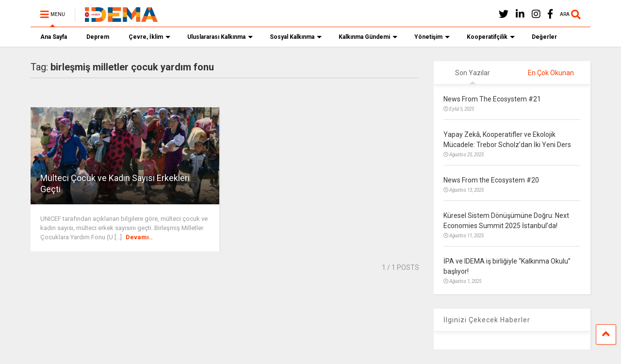

--- FILE ---
content_type: text/html; charset=UTF-8
request_url: http://www.idemahaber.com/tag/birlesmis-milletler-cocuk-yardim-fonu/
body_size: 18937
content:
<!DOCTYPE html>
<!--[if IE 7]>
<html class="ie ie7" lang="tr">
<![endif]-->
<!--[if IE 8]>
<html class="ie ie8" lang="tr">
<![endif]-->
<!--[if !(IE 7) & !(IE 8)]><!-->
<html lang="tr">
<!--<![endif]-->
<head>
	<meta charset="UTF-8">
	<meta name="viewport" content="width=device-width, initial-scale=1">
	<link rel="profile" href="http://gmpg.org/xfn/11">	
	<title>birleşmiş milletler çocuk yardım fonu &#8211; IDEMA HABER</title>
<meta name='robots' content='max-image-preview:large' />
<link rel="alternate" type="application/rss+xml" title="IDEMA HABER &raquo; beslemesi" href="http://www.idemahaber.com/feed/" />
<link rel="alternate" type="application/rss+xml" title="IDEMA HABER &raquo; yorum beslemesi" href="http://www.idemahaber.com/comments/feed/" />
<link rel="alternate" type="application/rss+xml" title="IDEMA HABER &raquo; birleşmiş milletler çocuk yardım fonu etiket beslemesi" href="http://www.idemahaber.com/tag/birlesmis-milletler-cocuk-yardim-fonu/feed/" />
<script type="text/javascript">
window._wpemojiSettings = {"baseUrl":"https:\/\/s.w.org\/images\/core\/emoji\/14.0.0\/72x72\/","ext":".png","svgUrl":"https:\/\/s.w.org\/images\/core\/emoji\/14.0.0\/svg\/","svgExt":".svg","source":{"concatemoji":"http:\/\/www.idemahaber.com\/wp-includes\/js\/wp-emoji-release.min.js?ver=6.2.3"}};
/*! This file is auto-generated */
!function(e,a,t){var n,r,o,i=a.createElement("canvas"),p=i.getContext&&i.getContext("2d");function s(e,t){p.clearRect(0,0,i.width,i.height),p.fillText(e,0,0);e=i.toDataURL();return p.clearRect(0,0,i.width,i.height),p.fillText(t,0,0),e===i.toDataURL()}function c(e){var t=a.createElement("script");t.src=e,t.defer=t.type="text/javascript",a.getElementsByTagName("head")[0].appendChild(t)}for(o=Array("flag","emoji"),t.supports={everything:!0,everythingExceptFlag:!0},r=0;r<o.length;r++)t.supports[o[r]]=function(e){if(p&&p.fillText)switch(p.textBaseline="top",p.font="600 32px Arial",e){case"flag":return s("\ud83c\udff3\ufe0f\u200d\u26a7\ufe0f","\ud83c\udff3\ufe0f\u200b\u26a7\ufe0f")?!1:!s("\ud83c\uddfa\ud83c\uddf3","\ud83c\uddfa\u200b\ud83c\uddf3")&&!s("\ud83c\udff4\udb40\udc67\udb40\udc62\udb40\udc65\udb40\udc6e\udb40\udc67\udb40\udc7f","\ud83c\udff4\u200b\udb40\udc67\u200b\udb40\udc62\u200b\udb40\udc65\u200b\udb40\udc6e\u200b\udb40\udc67\u200b\udb40\udc7f");case"emoji":return!s("\ud83e\udef1\ud83c\udffb\u200d\ud83e\udef2\ud83c\udfff","\ud83e\udef1\ud83c\udffb\u200b\ud83e\udef2\ud83c\udfff")}return!1}(o[r]),t.supports.everything=t.supports.everything&&t.supports[o[r]],"flag"!==o[r]&&(t.supports.everythingExceptFlag=t.supports.everythingExceptFlag&&t.supports[o[r]]);t.supports.everythingExceptFlag=t.supports.everythingExceptFlag&&!t.supports.flag,t.DOMReady=!1,t.readyCallback=function(){t.DOMReady=!0},t.supports.everything||(n=function(){t.readyCallback()},a.addEventListener?(a.addEventListener("DOMContentLoaded",n,!1),e.addEventListener("load",n,!1)):(e.attachEvent("onload",n),a.attachEvent("onreadystatechange",function(){"complete"===a.readyState&&t.readyCallback()})),(e=t.source||{}).concatemoji?c(e.concatemoji):e.wpemoji&&e.twemoji&&(c(e.twemoji),c(e.wpemoji)))}(window,document,window._wpemojiSettings);
</script>
<style type="text/css">
img.wp-smiley,
img.emoji {
	display: inline !important;
	border: none !important;
	box-shadow: none !important;
	height: 1em !important;
	width: 1em !important;
	margin: 0 0.07em !important;
	vertical-align: -0.1em !important;
	background: none !important;
	padding: 0 !important;
}
</style>
	<link rel='stylesheet' id='cnss_font_awesome_css-css' href='http://www.idemahaber.com/wp-content/plugins/easy-social-icons/css/font-awesome/css/all.min.css?ver=5.7.2' type='text/css' media='all' />
<link rel='stylesheet' id='cnss_font_awesome_v4_shims-css' href='http://www.idemahaber.com/wp-content/plugins/easy-social-icons/css/font-awesome/css/v4-shims.min.css?ver=5.7.2' type='text/css' media='all' />
<link rel='stylesheet' id='cnss_css-css' href='http://www.idemahaber.com/wp-content/plugins/easy-social-icons/css/cnss.css?ver=1.0' type='text/css' media='all' />
<link rel='stylesheet' id='wp-block-library-css' href='http://www.idemahaber.com/wp-includes/css/dist/block-library/style.min.css?ver=6.2.3' type='text/css' media='all' />
<link rel='stylesheet' id='classic-theme-styles-css' href='http://www.idemahaber.com/wp-includes/css/classic-themes.min.css?ver=6.2.3' type='text/css' media='all' />
<style id='global-styles-inline-css' type='text/css'>
body{--wp--preset--color--black: #000000;--wp--preset--color--cyan-bluish-gray: #abb8c3;--wp--preset--color--white: #ffffff;--wp--preset--color--pale-pink: #f78da7;--wp--preset--color--vivid-red: #cf2e2e;--wp--preset--color--luminous-vivid-orange: #ff6900;--wp--preset--color--luminous-vivid-amber: #fcb900;--wp--preset--color--light-green-cyan: #7bdcb5;--wp--preset--color--vivid-green-cyan: #00d084;--wp--preset--color--pale-cyan-blue: #8ed1fc;--wp--preset--color--vivid-cyan-blue: #0693e3;--wp--preset--color--vivid-purple: #9b51e0;--wp--preset--gradient--vivid-cyan-blue-to-vivid-purple: linear-gradient(135deg,rgba(6,147,227,1) 0%,rgb(155,81,224) 100%);--wp--preset--gradient--light-green-cyan-to-vivid-green-cyan: linear-gradient(135deg,rgb(122,220,180) 0%,rgb(0,208,130) 100%);--wp--preset--gradient--luminous-vivid-amber-to-luminous-vivid-orange: linear-gradient(135deg,rgba(252,185,0,1) 0%,rgba(255,105,0,1) 100%);--wp--preset--gradient--luminous-vivid-orange-to-vivid-red: linear-gradient(135deg,rgba(255,105,0,1) 0%,rgb(207,46,46) 100%);--wp--preset--gradient--very-light-gray-to-cyan-bluish-gray: linear-gradient(135deg,rgb(238,238,238) 0%,rgb(169,184,195) 100%);--wp--preset--gradient--cool-to-warm-spectrum: linear-gradient(135deg,rgb(74,234,220) 0%,rgb(151,120,209) 20%,rgb(207,42,186) 40%,rgb(238,44,130) 60%,rgb(251,105,98) 80%,rgb(254,248,76) 100%);--wp--preset--gradient--blush-light-purple: linear-gradient(135deg,rgb(255,206,236) 0%,rgb(152,150,240) 100%);--wp--preset--gradient--blush-bordeaux: linear-gradient(135deg,rgb(254,205,165) 0%,rgb(254,45,45) 50%,rgb(107,0,62) 100%);--wp--preset--gradient--luminous-dusk: linear-gradient(135deg,rgb(255,203,112) 0%,rgb(199,81,192) 50%,rgb(65,88,208) 100%);--wp--preset--gradient--pale-ocean: linear-gradient(135deg,rgb(255,245,203) 0%,rgb(182,227,212) 50%,rgb(51,167,181) 100%);--wp--preset--gradient--electric-grass: linear-gradient(135deg,rgb(202,248,128) 0%,rgb(113,206,126) 100%);--wp--preset--gradient--midnight: linear-gradient(135deg,rgb(2,3,129) 0%,rgb(40,116,252) 100%);--wp--preset--duotone--dark-grayscale: url('#wp-duotone-dark-grayscale');--wp--preset--duotone--grayscale: url('#wp-duotone-grayscale');--wp--preset--duotone--purple-yellow: url('#wp-duotone-purple-yellow');--wp--preset--duotone--blue-red: url('#wp-duotone-blue-red');--wp--preset--duotone--midnight: url('#wp-duotone-midnight');--wp--preset--duotone--magenta-yellow: url('#wp-duotone-magenta-yellow');--wp--preset--duotone--purple-green: url('#wp-duotone-purple-green');--wp--preset--duotone--blue-orange: url('#wp-duotone-blue-orange');--wp--preset--font-size--small: 13px;--wp--preset--font-size--medium: 20px;--wp--preset--font-size--large: 36px;--wp--preset--font-size--x-large: 42px;--wp--preset--spacing--20: 0.44rem;--wp--preset--spacing--30: 0.67rem;--wp--preset--spacing--40: 1rem;--wp--preset--spacing--50: 1.5rem;--wp--preset--spacing--60: 2.25rem;--wp--preset--spacing--70: 3.38rem;--wp--preset--spacing--80: 5.06rem;--wp--preset--shadow--natural: 6px 6px 9px rgba(0, 0, 0, 0.2);--wp--preset--shadow--deep: 12px 12px 50px rgba(0, 0, 0, 0.4);--wp--preset--shadow--sharp: 6px 6px 0px rgba(0, 0, 0, 0.2);--wp--preset--shadow--outlined: 6px 6px 0px -3px rgba(255, 255, 255, 1), 6px 6px rgba(0, 0, 0, 1);--wp--preset--shadow--crisp: 6px 6px 0px rgba(0, 0, 0, 1);}:where(.is-layout-flex){gap: 0.5em;}body .is-layout-flow > .alignleft{float: left;margin-inline-start: 0;margin-inline-end: 2em;}body .is-layout-flow > .alignright{float: right;margin-inline-start: 2em;margin-inline-end: 0;}body .is-layout-flow > .aligncenter{margin-left: auto !important;margin-right: auto !important;}body .is-layout-constrained > .alignleft{float: left;margin-inline-start: 0;margin-inline-end: 2em;}body .is-layout-constrained > .alignright{float: right;margin-inline-start: 2em;margin-inline-end: 0;}body .is-layout-constrained > .aligncenter{margin-left: auto !important;margin-right: auto !important;}body .is-layout-constrained > :where(:not(.alignleft):not(.alignright):not(.alignfull)){max-width: var(--wp--style--global--content-size);margin-left: auto !important;margin-right: auto !important;}body .is-layout-constrained > .alignwide{max-width: var(--wp--style--global--wide-size);}body .is-layout-flex{display: flex;}body .is-layout-flex{flex-wrap: wrap;align-items: center;}body .is-layout-flex > *{margin: 0;}:where(.wp-block-columns.is-layout-flex){gap: 2em;}.has-black-color{color: var(--wp--preset--color--black) !important;}.has-cyan-bluish-gray-color{color: var(--wp--preset--color--cyan-bluish-gray) !important;}.has-white-color{color: var(--wp--preset--color--white) !important;}.has-pale-pink-color{color: var(--wp--preset--color--pale-pink) !important;}.has-vivid-red-color{color: var(--wp--preset--color--vivid-red) !important;}.has-luminous-vivid-orange-color{color: var(--wp--preset--color--luminous-vivid-orange) !important;}.has-luminous-vivid-amber-color{color: var(--wp--preset--color--luminous-vivid-amber) !important;}.has-light-green-cyan-color{color: var(--wp--preset--color--light-green-cyan) !important;}.has-vivid-green-cyan-color{color: var(--wp--preset--color--vivid-green-cyan) !important;}.has-pale-cyan-blue-color{color: var(--wp--preset--color--pale-cyan-blue) !important;}.has-vivid-cyan-blue-color{color: var(--wp--preset--color--vivid-cyan-blue) !important;}.has-vivid-purple-color{color: var(--wp--preset--color--vivid-purple) !important;}.has-black-background-color{background-color: var(--wp--preset--color--black) !important;}.has-cyan-bluish-gray-background-color{background-color: var(--wp--preset--color--cyan-bluish-gray) !important;}.has-white-background-color{background-color: var(--wp--preset--color--white) !important;}.has-pale-pink-background-color{background-color: var(--wp--preset--color--pale-pink) !important;}.has-vivid-red-background-color{background-color: var(--wp--preset--color--vivid-red) !important;}.has-luminous-vivid-orange-background-color{background-color: var(--wp--preset--color--luminous-vivid-orange) !important;}.has-luminous-vivid-amber-background-color{background-color: var(--wp--preset--color--luminous-vivid-amber) !important;}.has-light-green-cyan-background-color{background-color: var(--wp--preset--color--light-green-cyan) !important;}.has-vivid-green-cyan-background-color{background-color: var(--wp--preset--color--vivid-green-cyan) !important;}.has-pale-cyan-blue-background-color{background-color: var(--wp--preset--color--pale-cyan-blue) !important;}.has-vivid-cyan-blue-background-color{background-color: var(--wp--preset--color--vivid-cyan-blue) !important;}.has-vivid-purple-background-color{background-color: var(--wp--preset--color--vivid-purple) !important;}.has-black-border-color{border-color: var(--wp--preset--color--black) !important;}.has-cyan-bluish-gray-border-color{border-color: var(--wp--preset--color--cyan-bluish-gray) !important;}.has-white-border-color{border-color: var(--wp--preset--color--white) !important;}.has-pale-pink-border-color{border-color: var(--wp--preset--color--pale-pink) !important;}.has-vivid-red-border-color{border-color: var(--wp--preset--color--vivid-red) !important;}.has-luminous-vivid-orange-border-color{border-color: var(--wp--preset--color--luminous-vivid-orange) !important;}.has-luminous-vivid-amber-border-color{border-color: var(--wp--preset--color--luminous-vivid-amber) !important;}.has-light-green-cyan-border-color{border-color: var(--wp--preset--color--light-green-cyan) !important;}.has-vivid-green-cyan-border-color{border-color: var(--wp--preset--color--vivid-green-cyan) !important;}.has-pale-cyan-blue-border-color{border-color: var(--wp--preset--color--pale-cyan-blue) !important;}.has-vivid-cyan-blue-border-color{border-color: var(--wp--preset--color--vivid-cyan-blue) !important;}.has-vivid-purple-border-color{border-color: var(--wp--preset--color--vivid-purple) !important;}.has-vivid-cyan-blue-to-vivid-purple-gradient-background{background: var(--wp--preset--gradient--vivid-cyan-blue-to-vivid-purple) !important;}.has-light-green-cyan-to-vivid-green-cyan-gradient-background{background: var(--wp--preset--gradient--light-green-cyan-to-vivid-green-cyan) !important;}.has-luminous-vivid-amber-to-luminous-vivid-orange-gradient-background{background: var(--wp--preset--gradient--luminous-vivid-amber-to-luminous-vivid-orange) !important;}.has-luminous-vivid-orange-to-vivid-red-gradient-background{background: var(--wp--preset--gradient--luminous-vivid-orange-to-vivid-red) !important;}.has-very-light-gray-to-cyan-bluish-gray-gradient-background{background: var(--wp--preset--gradient--very-light-gray-to-cyan-bluish-gray) !important;}.has-cool-to-warm-spectrum-gradient-background{background: var(--wp--preset--gradient--cool-to-warm-spectrum) !important;}.has-blush-light-purple-gradient-background{background: var(--wp--preset--gradient--blush-light-purple) !important;}.has-blush-bordeaux-gradient-background{background: var(--wp--preset--gradient--blush-bordeaux) !important;}.has-luminous-dusk-gradient-background{background: var(--wp--preset--gradient--luminous-dusk) !important;}.has-pale-ocean-gradient-background{background: var(--wp--preset--gradient--pale-ocean) !important;}.has-electric-grass-gradient-background{background: var(--wp--preset--gradient--electric-grass) !important;}.has-midnight-gradient-background{background: var(--wp--preset--gradient--midnight) !important;}.has-small-font-size{font-size: var(--wp--preset--font-size--small) !important;}.has-medium-font-size{font-size: var(--wp--preset--font-size--medium) !important;}.has-large-font-size{font-size: var(--wp--preset--font-size--large) !important;}.has-x-large-font-size{font-size: var(--wp--preset--font-size--x-large) !important;}
.wp-block-navigation a:where(:not(.wp-element-button)){color: inherit;}
:where(.wp-block-columns.is-layout-flex){gap: 2em;}
.wp-block-pullquote{font-size: 1.5em;line-height: 1.6;}
</style>
<link rel='stylesheet' id='wp-polls-css' href='http://www.idemahaber.com/wp-content/plugins/wp-polls/polls-css.css?ver=2.77.2' type='text/css' media='all' />
<style id='wp-polls-inline-css' type='text/css'>
.wp-polls .pollbar {
	margin: 1px;
	font-size: 6px;
	line-height: 8px;
	height: 8px;
	background: #ff4000;
	border: 1px solid #c8c8c8;
}

</style>
<link rel='stylesheet' id='animate-css' href='http://www.idemahaber.com/wp-content/plugins/wp-quiz/assets/frontend/css/animate.css?ver=3.6.0' type='text/css' media='all' />
<link rel='stylesheet' id='wp-quiz-css' href='http://www.idemahaber.com/wp-content/plugins/wp-quiz/assets/frontend/css/wp-quiz.css?ver=2.0.10' type='text/css' media='all' />
<link rel='stylesheet' id='magone-style-css' href='http://www.idemahaber.com/wp-content/themes/magone/style.css?ver=6.9' type='text/css' media='all' />
<link rel='stylesheet' id='magone-responsive-css' href='http://www.idemahaber.com/wp-content/themes/magone/assets/css/responsive.css?ver=6.9' type='text/css' media='all' />
<link rel='stylesheet' id='magone-print-css' href='http://www.idemahaber.com/wp-content/themes/magone/assets/css/print.css?ver=6.9' type='text/css' media='print' />
<!--[if lt IE 8]>
<link rel='stylesheet' id='magone-ie-8-css' href='http://www.idemahaber.com/wp-content/themes/magone/assets/css/ie-8.css?ver=6.9' type='text/css' media='all' />
<![endif]-->
<!--[if lt IE 9]>
<link rel='stylesheet' id='magone-ie-9-css' href='http://www.idemahaber.com/wp-content/themes/magone/assets/css/ie-9.css?ver=6.9' type='text/css' media='all' />
<![endif]-->
<link rel='stylesheet' id='dashicons-css' href='http://www.idemahaber.com/wp-includes/css/dashicons.min.css?ver=6.2.3' type='text/css' media='all' />
<link rel='stylesheet' id='thickbox-css' href='http://www.idemahaber.com/wp-includes/js/thickbox/thickbox.css?ver=6.2.3' type='text/css' media='all' />
<link rel='stylesheet' id='sneeit-font-awesome-css' href='http://www.idemahaber.com/wp-content/plugins/sneeit-framework/fonts/font-awesome-5x/css/all.min.css?ver=7.3' type='text/css' media='all' />
<link rel='stylesheet' id='sneeit-font-awesome-shims-css' href='http://www.idemahaber.com/wp-content/plugins/sneeit-framework/fonts/font-awesome-5x/css/v4-shims.min.css?ver=7.3' type='text/css' media='all' />
<link rel='stylesheet' id='sneeit-rating-css' href='http://www.idemahaber.com/wp-content/plugins/sneeit-framework/css/min/front-rating.min.css?ver=7.3' type='text/css' media='all' />
<link rel='stylesheet' id='post_hit_counter-widget-css' href='http://www.idemahaber.com/wp-content/plugins/post-hit-counter/assets/css/widget.css?ver=1.3.2' type='text/css' media='all' />
<script type='text/javascript' src='http://www.idemahaber.com/wp-includes/js/jquery/jquery.min.js?ver=3.6.4' id='jquery-core-js'></script>
<script type='text/javascript' src='http://www.idemahaber.com/wp-includes/js/jquery/jquery-migrate.min.js?ver=3.4.0' id='jquery-migrate-js'></script>
<script type='text/javascript' src='http://www.idemahaber.com/wp-content/plugins/easy-social-icons/js/cnss.js?ver=1.0' id='cnss_js-js'></script>
<link rel="https://api.w.org/" href="http://www.idemahaber.com/wp-json/" /><link rel="alternate" type="application/json" href="http://www.idemahaber.com/wp-json/wp/v2/tags/1455" /><link rel="EditURI" type="application/rsd+xml" title="RSD" href="http://www.idemahaber.com/xmlrpc.php?rsd" />
<link rel="wlwmanifest" type="application/wlwmanifest+xml" href="http://www.idemahaber.com/wp-includes/wlwmanifest.xml" />
<meta name="generator" content="WordPress 6.2.3" />
<style type="text/css">
		ul.cnss-social-icon li.cn-fa-icon a:hover{opacity: 0.7!important;color:#ffffff!important;}
		</style><!--[if lt IE 9]><script src="http://www.idemahaber.com/wp-content/plugins/sneeit-framework/js/html5.js"></script><![endif]--><meta name="theme-color" content="#FF3D00" /><link rel="icon" href="http://www.idemahaber.com/wp-content/uploads/2022/09/cropped-pikseel-32x32.png" sizes="32x32" />
<link rel="icon" href="http://www.idemahaber.com/wp-content/uploads/2022/09/cropped-pikseel-192x192.png" sizes="192x192" />
<link rel="apple-touch-icon" href="http://www.idemahaber.com/wp-content/uploads/2022/09/cropped-pikseel-180x180.png" />
<meta name="msapplication-TileImage" content="http://www.idemahaber.com/wp-content/uploads/2022/09/cropped-pikseel-270x270.png" />
<style id="sccss"></style><style type="text/css">.m1-wrapper{width:1200px}.header-layout-logo-mid .td .blog-title, .header-layout-logo-top .td .blog-title{max-width:432px!important}#content{width:72%}.main-sidebar{width:28%}a,a:hover,.color,.slider-item .meta-item .fa, .shortcode-tab ul.tab-header li a, .shortcode-vtab ul.tab-header li a, .shortcode-tab.ui-tabs ul.tab-header.ui-tabs-nav .ui-tabs-anchor, .shortcode-vtab.ui-tabs ul.tab-header.ui-tabs-nav .ui-tabs-anchor, .shortcode-accordion .ui-state-default .accordion-title {color: #FF3D00;}.border {border-color: #FF3D00;}.bg {background-color: #FF3D00;}.main-menu {border-top: 1px solid #FF3D00;}.main-menu ul.sub-menu li:hover > a {border-left: 2px solid #FF3D00;}.main-menu .menu-item-mega > .menu-item-inner > .sub-menu {border-top: 2px solid #FF3D00;}.main-menu .menu-item-mega > .menu-item-inner > .sub-menu > li li:hover a {border-left: 1px solid #FF3D00;}.main-menu ul.sub-menu li:hover > a, .main-menu .menu-item-mega > .menu-item-inner > .sub-menu, .main-menu .menu-item-mega > .menu-item-inner > .sub-menu > li li:hover a {border-color: #FF3D00!important;}.header-social-icons ul li a:hover {color: #FF3D00;}.owl-dot.active,.main-sidebar .widget.follow-by-email .follow-by-email-submit {background: #FF3D00;}#footer .widget.social_icons li a:hover {color: #FF3D00;}#footer .follow-by-email .follow-by-email-submit, #mc_embed_signup .button, .wpcf7-form-control[type="submit"], .bbpress [type="submit"] {background: #FF3D00!important;}.feed.widget .feed-widget-header, .sneeit-percent-fill, .sneeit-percent-mask {border-color: #FF3D00;}.feed.widget.box-title h2.widget-title {background: #FF3D00;}.social_counter {color: #FF3D00}.social_counter .button {background: #FF3D00}body{color:#000000}body{background-color:#efefef}.m1-wrapper, a.comments-title.active{background:#efefef}.header-bg {background-color:#ffffff;}#header-content, #header-content span, #header-content a {color: #000000}.top-menu > ul.menu > li > a{color:#777}.top-menu > ul.menu > li:hover > a{color:#000000}.top-menu > ul.menu > li > a{font:normal normal 13px "Montserrat", sans-serif}.main-menu ul.menu > li > a{color:#000000}.main-menu ul.menu > li:hover > a{color:#333333}.main-menu ul.menu > li:hover > a{background:#eee}.main-menu {background:#ffffff}.main-menu ul.menu > li.current-menu-item > a {background: #ff3d00}.main-menu ul.menu > li.current-menu-item > a {color:#ffffff}.main-menu > ul.menu > li > a{font:normal bold 12px "Roboto", sans-serif}.main-menu ul.menu li ul.sub-menu li > a{color:#cccccc}.main-menu ul.menu li ul.sub-menu li:hover > a{color:#ffffff}.main-menu ul.sub-menu,.main-menu .menu-item-mega-label .menu-item-inner{background:#333}body{background-attachment:scroll}body{font:normal normal 14px "Roboto", sans-serif}h1.post-title{font:normal normal 40px "Roboto", sans-serif}h1.post-title {color:#000}.post-sub-title-wrapper h2 {font:normal bold 20px "Arial Black", Gadget, sans-serif}.post-sub-title-wrapper h2 {color:#000}.post-body .post-body-inner {font:normal normal 16px Helvetica, sans-serif}.feed-widget-header .widget-title{font:normal bold 20px "Roboto", sans-serif}.feed.widget h3.item-title {font-family:"Roboto", sans-serif}.main-sidebar .widget > h2, .main-sidebar .feed-widget-header, .main-sidebar .feed-widget-header h2{font:normal normal 14px "Roboto", sans-serif}.blog-title img {width: 150px}.blog-title img {height: 30px}@media screen and (max-width: 899px) {.blog-title img {width: 150px}}@media screen and (max-width: 899px) {.blog-title img {height: 45px}}</style></head>

<body class="archive tag tag-birlesmis-milletler-cocuk-yardim-fonu tag-1455 index sidebar-right solid-menu full-width-header">
	<header id="header" class="header-bg header-layout-default"><div class="m1-wrapper header-bg"><div class="wide">
				
<div class="clear"></div>					
<div class="section shad header-bg" id="header-section">
	<div class="widget header no-title" id="header-content">
		<a id="main-menu-toggle" class="main-menu-toggle header-button toggle-button active">
	<span class="inner">
		<i class="fa fa-bars color"></i> 
		<span>MENU</span>
	</span>
	<span class="arrow border"></span>
</a>
<a id="main-menu-toggle-mobile" class="main-menu-toggle header-button toggle-button mobile">
	<span class="inner">
		<i class="fa fa-bars color"></i> 
		<span>MENU</span>
	</span>
	<span class="arrow border"></span>
</a>
		<h2 class="blog-title"><a href="http://www.idemahaber.com" title="IDEMA HABER"><img width="182.41438356164" height="30" alt="IDEMA HABER" src="http://www.idemahaber.com/wp-content/uploads/2022/09/idema-hber-logo.png" data-retina="http://www.idemahaber.com/wp-content/uploads/2022/09/idema-hber-logo.png"/></a></h2>
	<a class='header-button' id='search-toggle' href="javascript:void(0)">
	<span class='inner'>
		<span>ARA</span> <i class='fa fa-search color'></i>
	</span>
</a>
		
									
							
		<div class="header-social-icons">						
			<ul>
							<li><a href="https://www.facebook.com/idemahaber" title="facebook" class="social-icon facebook" target="_blank"><i class="fa fa-facebook"></i></a></li>
							<li><a href="https://www.instagram.com/idemahaber/" title="instagram" class="social-icon instagram" target="_blank"><i class="fa fa-instagram"></i></a></li>
							<li><a href="https://www.linkedin.com/company/idemahaber/" title="linkedin" class="social-icon linkedin" target="_blank"><i class="fa fa-linkedin"></i></a></li>
							<li><a href="https://twitter.com/idemahaber" title="twitter" class="social-icon twitter" target="_blank"><i class="fa fa-twitter"></i></a></li>
						</ul>
			<div class="clear"></div>
		</div>
								
		<div class="clear"></div>
	</div><!-- #header-content -->

	<div class="widget page-list menu pagelist main-menu no-title" id="main-menu"><ul id="menu-ana" class="menu"><li id="menu-item-1046" class="menu-item menu-item-type-custom menu-item-object-custom menu-item-1046"><a href="/index.php">Ana Sayfa</a></li>
<li id="menu-item-22376" class="menu-item menu-item-type-taxonomy menu-item-object-category menu-item-22376"><a href="http://www.idemahaber.com/category/deprem/">Deprem</a></li>
<li id="menu-item-1128" class="menu-item menu-item-type-taxonomy menu-item-object-category menu-item-has-children menu-item-1128"><a href="http://www.idemahaber.com/category/ekoloji-iklim-kirsal-kalkinma/">Çevre, İklim</a>
<ul class="sub-menu">
	<li id="menu-item-1129" class="menu-item menu-item-type-taxonomy menu-item-object-category menu-item-1129"><a href="http://www.idemahaber.com/category/ekoloji-iklim-kirsal-kalkinma/atik-ve-tuketim/">Atık ve Tüketim</a></li>
	<li id="menu-item-1131" class="menu-item menu-item-type-taxonomy menu-item-object-category menu-item-1131"><a href="http://www.idemahaber.com/category/ekoloji-iklim-kirsal-kalkinma/gida/">Gıda ve Su</a></li>
	<li id="menu-item-1133" class="menu-item menu-item-type-taxonomy menu-item-object-category menu-item-1133"><a href="http://www.idemahaber.com/category/ekoloji-iklim-kirsal-kalkinma/kirsal-kalkinma/">Kırsal Kalkınma</a></li>
	<li id="menu-item-1134" class="menu-item menu-item-type-taxonomy menu-item-object-category menu-item-1134"><a href="http://www.idemahaber.com/category/ekoloji-iklim-kirsal-kalkinma/kuresel-isinma/">Küresel Isınma</a></li>
	<li id="menu-item-1122" class="menu-item menu-item-type-taxonomy menu-item-object-category menu-item-1122"><a href="http://www.idemahaber.com/category/ekonomik-kalkinma/karbon-piyasalari/">Karbon Piyasaları</a></li>
</ul>
</li>
<li id="menu-item-1148" class="menu-item menu-item-type-taxonomy menu-item-object-category menu-item-has-children menu-item-1148"><a href="http://www.idemahaber.com/category/uluslararasi-kalkinma/">Uluslararası Kalkınma</a>
<ul class="sub-menu">
	<li id="menu-item-1149" class="menu-item menu-item-type-taxonomy menu-item-object-category menu-item-1149"><a href="http://www.idemahaber.com/category/uluslararasi-kalkinma/teknoloji-ve-kalkinma/">Teknoloji ve Kalkınma</a></li>
	<li id="menu-item-1143" class="menu-item menu-item-type-taxonomy menu-item-object-category menu-item-1143"><a href="http://www.idemahaber.com/category/uluslararasi-kalkinma/afetler/">Afetler</a></li>
	<li id="menu-item-1144" class="menu-item menu-item-type-taxonomy menu-item-object-category menu-item-1144"><a href="http://www.idemahaber.com/category/uluslararasi-kalkinma/catisma-bolgeleri/">Çatışma Bölgeleri</a></li>
	<li id="menu-item-1145" class="menu-item menu-item-type-taxonomy menu-item-object-category menu-item-1145"><a href="http://www.idemahaber.com/category/uluslararasi-kalkinma/goc-ve-multeciler/">Göç ve Mülteciler</a></li>
	<li id="menu-item-1147" class="menu-item menu-item-type-taxonomy menu-item-object-category menu-item-1147"><a href="http://www.idemahaber.com/category/uluslararasi-kalkinma/kalkinma-hedefleri/">Kalkınma Hedefleri</a></li>
	<li id="menu-item-1119" class="menu-item menu-item-type-taxonomy menu-item-object-category menu-item-1119"><a href="http://www.idemahaber.com/category/ekonomik-kalkinma/">Ekonomik Kalkınma</a></li>
</ul>
</li>
<li id="menu-item-1099" class="menu-item menu-item-type-taxonomy menu-item-object-category menu-item-has-children menu-item-1099"><a href="http://www.idemahaber.com/category/sosyal-kalkinma/">Sosyal Kalkınma</a>
<ul class="sub-menu">
	<li id="menu-item-1210" class="menu-item menu-item-type-taxonomy menu-item-object-category menu-item-1210"><a href="http://www.idemahaber.com/category/sosyal-kalkinma/dezavantajli-gruplar/">Dezavantajlı Gruplar</a></li>
	<li id="menu-item-1110" class="menu-item menu-item-type-taxonomy menu-item-object-category menu-item-1110"><a href="http://www.idemahaber.com/category/sosyal-kalkinma/yoksulluk/">Yoksulluk</a></li>
	<li id="menu-item-1106" class="menu-item menu-item-type-taxonomy menu-item-object-category menu-item-1106"><a href="http://www.idemahaber.com/category/sosyal-kalkinma/saglikhijyen/">Sağlık&#038;Hijyen</a></li>
	<li id="menu-item-1108" class="menu-item menu-item-type-taxonomy menu-item-object-category menu-item-1108"><a href="http://www.idemahaber.com/category/sosyal-kalkinma/sosyal-yardimlar/">Sosyal Yardımlar</a></li>
	<li id="menu-item-1127" class="menu-item menu-item-type-taxonomy menu-item-object-category menu-item-1127"><a href="http://www.idemahaber.com/category/ekonomik-kalkinma/sosyal-sorumluluk/">Sosyal Sorumluluk</a></li>
	<li id="menu-item-1123" class="menu-item menu-item-type-taxonomy menu-item-object-category menu-item-1123"><a href="http://www.idemahaber.com/category/ekonomik-kalkinma/girisimcilik/">Girişimcilik</a></li>
</ul>
</li>
<li id="menu-item-1136" class="menu-item menu-item-type-taxonomy menu-item-object-category menu-item-has-children menu-item-1136"><a href="http://www.idemahaber.com/category/kalkinma-gundemi/">Kalkınma Gündemi</a>
<ul class="sub-menu">
	<li id="menu-item-1120" class="menu-item menu-item-type-taxonomy menu-item-object-category menu-item-1120"><a href="http://www.idemahaber.com/category/ekonomik-kalkinma/ar-ge/">İnovasyon</a></li>
	<li id="menu-item-1137" class="menu-item menu-item-type-taxonomy menu-item-object-category menu-item-1137"><a href="http://www.idemahaber.com/category/kalkinma-gundemi/calisanlar/">Çalışanlar</a></li>
	<li id="menu-item-1138" class="menu-item menu-item-type-taxonomy menu-item-object-category menu-item-1138"><a href="http://www.idemahaber.com/category/kalkinma-gundemi/fonlar/">Fonlar</a></li>
	<li id="menu-item-1139" class="menu-item menu-item-type-taxonomy menu-item-object-category menu-item-1139"><a href="http://www.idemahaber.com/category/kalkinma-gundemi/g-20/">G-20</a></li>
	<li id="menu-item-1140" class="menu-item menu-item-type-taxonomy menu-item-object-category menu-item-1140"><a href="http://www.idemahaber.com/category/kalkinma-gundemi/habitat-iii/">Habitat III</a></li>
	<li id="menu-item-1142" class="menu-item menu-item-type-taxonomy menu-item-object-category menu-item-1142"><a href="http://www.idemahaber.com/category/kalkinma-gundemi/is-olanaklari/">İş Olanakları</a></li>
</ul>
</li>
<li id="menu-item-1150" class="menu-item menu-item-type-taxonomy menu-item-object-category menu-item-has-children menu-item-1150"><a href="http://www.idemahaber.com/category/yonetisim-ve-kentler/">Yönetişim</a>
<ul class="sub-menu">
	<li id="menu-item-1156" class="menu-item menu-item-type-taxonomy menu-item-object-category menu-item-1156"><a href="http://www.idemahaber.com/category/yonetisim-ve-kentler/kentler-ve-yerel-kalkinma/">Kentler ve Yerel Kalkınma</a></li>
	<li id="menu-item-1151" class="menu-item menu-item-type-taxonomy menu-item-object-category menu-item-1151"><a href="http://www.idemahaber.com/category/yonetisim-ve-kentler/yeni-kamu-yonetimi/">Yeni Kamu Yönetimi</a></li>
	<li id="menu-item-1152" class="menu-item menu-item-type-taxonomy menu-item-object-category menu-item-1152"><a href="http://www.idemahaber.com/category/yonetisim-ve-kentler/yerel-yonetimler/">Yerel Yönetimler</a></li>
	<li id="menu-item-1155" class="menu-item menu-item-type-taxonomy menu-item-object-category menu-item-1155"><a href="http://www.idemahaber.com/category/yonetisim-ve-kentler/konut-barinma/">Konut &#8211; Barınma</a></li>
	<li id="menu-item-1153" class="menu-item menu-item-type-taxonomy menu-item-object-category menu-item-1153"><a href="http://www.idemahaber.com/category/yonetisim-ve-kentler/akilli-kentler/">Akıllı Kentler</a></li>
	<li id="menu-item-1154" class="menu-item menu-item-type-taxonomy menu-item-object-category menu-item-1154"><a href="http://www.idemahaber.com/category/yonetisim-ve-kentler/etik-seffaflik-hesapverebilirlik/">Etik, Şeffaflık, Hesapverebilirlik</a></li>
</ul>
</li>
<li id="menu-item-18898" class="menu-item menu-item-type-taxonomy menu-item-object-category menu-item-has-children menu-item-18898"><a href="http://www.idemahaber.com/category/kooperatifcilik/">Kooperatifçilik</a>
<ul class="sub-menu">
	<li id="menu-item-18899" class="menu-item menu-item-type-taxonomy menu-item-object-category menu-item-18899"><a href="http://www.idemahaber.com/category/kooperatifcilik/platform-kooperatifciligi/">Platform Kooperatifçiliği</a></li>
	<li id="menu-item-18900" class="menu-item menu-item-type-taxonomy menu-item-object-category menu-item-18900"><a href="http://www.idemahaber.com/category/kooperatifcilik/sosyal-kooperatifcilik/">Sosyal Kooperatifçilik</a></li>
</ul>
</li>
<li id="menu-item-16048" class="menu-item menu-item-type-taxonomy menu-item-object-category menu-item-16048"><a href="http://www.idemahaber.com/category/degerler/">Değerler</a></li>
</ul><div class="clear"></div><!--!important-->
</div>
	<div class="clear"></div>
</div> <!-- #header-section -->



			
	<div class="clear"></div>
				
<div class="clear"></div></div></div></header>

<div class="m1-wrapper">
	<div class="wide">
				<div class="clear"></div>
		<div id='primary'>
			<div id='content'><div class="content-inner">
							
<div class="clear"></div>					<div class="index-content widget archive-page-content">
	<div class="archive-page-header">
		
						<h1 class="archive-page-title">Tag: <strong>birleşmiş milletler çocuk yardım fonu</strong></h1>
			</div>
	<p class="archive-page-description"></p>	<div class="clear"></div>
	<div class="archive-page-pagination archive-page-pagination-top"><div class="clear"></div></div><div class="clear"></div><div class="widget Label two label feed no-title fix-height none-icon " id="magone-archive-blog-rolls"><div class="widget-content feed-widget-content widget-content-magone-archive-blog-rolls" id="widget-content-magone-archive-blog-rolls"><div  class="shad item item-0 item-two item-three item-four"><div class="item-main"><a style="height: 200px" href="http://www.idemahaber.com/multeci-cocuk-ve-kadin-sayisi-erkekleri-gecti/" class="thumbnail item-thumbnail"><img width="950" height="534" src="" class="attachment-full size-full" alt="Mülteci Çocuk ve Kadın Sayısı Erkekleri Geçti" decoding="async" loading="lazy" title="Mülteci Çocuk ve Kadın Sayısı Erkekleri Geçti" data-s="http://www.idemahaber.com/wp-content/uploads/2016/02/kadin-cocuk-multeci_idema.jpg" /></a><div class="item-content gradident"><h3 class="item-title"><a href="http://www.idemahaber.com/multeci-cocuk-ve-kadin-sayisi-erkekleri-gecti/" title="Mülteci Çocuk ve Kadın Sayısı Erkekleri Geçti">Mülteci Çocuk ve Kadın Sayısı Erkekleri Geçti</a></h3></div></div><div class="item-sub"><div class="item-snippet">UNICEF tarafından açıklanan bilgilere göre, mülteci çocuk ve kadın sayısı, mülteci erkek sayısını geçti.
Birleşmiş Milletler Çocuklara Yardım Fonu (U [...] </div><div class="item-readmore-wrapper"><a class="item-readmore" href="http://www.idemahaber.com/multeci-cocuk-ve-kadin-sayisi-erkekleri-gecti/#more">Devamı..</a></div></div><div class="clear"></div></div></div><div class="clear"></div></div><div class="clear"></div><div class="clear"></div><div class="archive-page-pagination archive-page-pagination-bottom"><span class="archive-page-pagination-info"><span class="value">1</span> / 1 POSTS</span><div class="clear"></div></div></div>	
<div class="clear"></div>			
<div class="clear"></div></div></div><aside id="sidebar" class="section main-sidebar sticky-inside"><div class="clear"></div><div class="widget Label list label feed tab show-index has-title fix-height " id="Label1"><div class="feed-widget-header"><h2 class="widget-title feed-widget-title"><a href="http://www.idemahaber.com/?s=">Son Yazılar</a></h2><div class="clear"></div></div><div class="widget-content feed-widget-content widget-content-Label1" id="widget-content-Label1"><div  class="shad item item-0 item-two item-three item-four table"><div class="tr"><div class="td"><h3 class="item-title"><a href="http://www.idemahaber.com/news-from-the-ecosystem-21/"><span class="title-name">News From The Ecosystem #21</span></a></h3><span class="meta-item meta-item-date"><a class="meta-item meta-item-date" href="http://www.idemahaber.com/news-from-the-ecosystem-21/"><i class="fa fa-clock-o"></i> <span>Eylül 5, 2025</span></a></span></div></div></div><div class="clear"></div><div  class="shad item item-1 than-0 table"><div class="tr"><div class="td"><h3 class="item-title"><a href="http://www.idemahaber.com/yapay-zeka-kooperatifler-ve-ekolojik-mucadele-trebor-scholzdan-iki-yeni-ders/"><span class="title-name">Yapay Zekâ, Kooperatifler ve Ekolojik Mücadele: Trebor Scholz’dan İki Yeni Ders</span></a></h3><span class="meta-item meta-item-date"><a class="meta-item meta-item-date" href="http://www.idemahaber.com/yapay-zeka-kooperatifler-ve-ekolojik-mucadele-trebor-scholzdan-iki-yeni-ders/"><i class="fa fa-clock-o"></i> <span>Ağustos 25, 2025</span></a></span></div></div></div><div class="clear"></div><div  class="shad item item-2 item-two than-0 than-1 table"><div class="tr"><div class="td"><h3 class="item-title"><a href="http://www.idemahaber.com/news-from-the-ecosystem-20/"><span class="title-name">News From the Ecosystem #20</span></a></h3><span class="meta-item meta-item-date"><a class="meta-item meta-item-date" href="http://www.idemahaber.com/news-from-the-ecosystem-20/"><i class="fa fa-clock-o"></i> <span>Ağustos 13, 2025</span></a></span></div></div></div><div class="clear"></div><div  class="shad item item-3 item-three than-0 than-1 than-2 table"><div class="tr"><div class="td"><h3 class="item-title"><a href="http://www.idemahaber.com/kuresel-sistem-donusumune-dogru-next-economies-summit-2025-istanbulda/"><span class="title-name">Küresel Sistem Dönüşümüne Doğru: Next Economies Summit 2025 İstanbul’da!</span></a></h3><span class="meta-item meta-item-date"><a class="meta-item meta-item-date" href="http://www.idemahaber.com/kuresel-sistem-donusumune-dogru-next-economies-summit-2025-istanbulda/"><i class="fa fa-clock-o"></i> <span>Ağustos 11, 2025</span></a></span></div></div></div><div class="clear"></div><div  class="shad item item-4 item-two item-four than-0 than-1 than-2 than-3 table"><div class="tr"><div class="td"><h3 class="item-title"><a href="http://www.idemahaber.com/ipa-ve-idema-is-birligiyle-kalkinma-okulu-basliyor/"><span class="title-name">İPA ve IDEMA iş birliğiyle  “Kalkınma Okulu&#8221; başlıyor!</span></a></h3><span class="meta-item meta-item-date"><a class="meta-item meta-item-date" href="http://www.idemahaber.com/ipa-ve-idema-is-birligiyle-kalkinma-okulu-basliyor/"><i class="fa fa-clock-o"></i> <span>Ağustos 1, 2025</span></a></span></div></div></div><div class="clear"></div></div><div class="clear"></div></div><div class="clear"></div><div class="clear"></div><div class="widget Label list label feed tab show-index has-title fix-height " id="Label2"><div class="feed-widget-header"><h2 class="widget-title feed-widget-title"><span>En Çok Okunan</span></h2><div class="clear"></div></div><div class="widget-content feed-widget-content widget-content-Label2" id="widget-content-Label2"><div  class="shad item item-0 item-two item-three item-four table"><div class="tr"><div class="td"><h3 class="item-title"><a href="http://www.idemahaber.com/ikeadan-geri-donusturulmus-mutfaklar/"><span class="title-name">IKEA’dan geri dönüştürülmüş mutfaklar</span></a></h3><span class="meta-item meta-item-date"><a class="meta-item meta-item-date" href="http://www.idemahaber.com/ikeadan-geri-donusturulmus-mutfaklar/"><i class="fa fa-clock-o"></i> <span>Mayıs 24, 2017</span></a></span></div></div></div><div class="clear"></div><div  class="shad item item-1 than-0 table"><div class="tr"><div class="td"><h3 class="item-title"><a href="http://www.idemahaber.com/akadpdan-12-farkli-projeye-destek/"><span class="title-name">AKADP&#8217;dan 12 farklı projeye destek</span></a></h3><span class="meta-item meta-item-date"><a class="meta-item meta-item-date" href="http://www.idemahaber.com/akadpdan-12-farkli-projeye-destek/"><i class="fa fa-clock-o"></i> <span>Nisan 27, 2017</span></a></span></div></div></div><div class="clear"></div><div  class="shad item item-2 item-two than-0 than-1 table"><div class="tr"><div class="td"><h3 class="item-title"><a href="http://www.idemahaber.com/multeci-kamplari-da-akilli-olabilir/"><span class="title-name">Mülteci kampları da ‘akıllı’ olabilir!</span></a></h3><span class="meta-item meta-item-date"><a class="meta-item meta-item-date" href="http://www.idemahaber.com/multeci-kamplari-da-akilli-olabilir/"><i class="fa fa-clock-o"></i> <span>Nisan 19, 2017</span></a></span></div></div></div><div class="clear"></div><div  class="shad item item-3 item-three than-0 than-1 than-2 table"><div class="tr"><div class="td"><h3 class="item-title"><a href="http://www.idemahaber.com/kentsel-yoksulluk-ve-akilli-sehirler/"><span class="title-name">Kentsel yoksulluk ve akıllı şehirler</span></a></h3><span class="meta-item meta-item-date"><a class="meta-item meta-item-date" href="http://www.idemahaber.com/kentsel-yoksulluk-ve-akilli-sehirler/"><i class="fa fa-clock-o"></i> <span>Ağustos 15, 2018</span></a></span></div></div></div><div class="clear"></div><div  class="shad item item-4 item-two item-four than-0 than-1 than-2 than-3 table"><div class="tr"><div class="td"><h3 class="item-title"><a href="http://www.idemahaber.com/kuresel-rekabet-endeksi-turkiye-45ten-51-siraya-geriledi/"><span class="title-name">Küresel Rekabet Endeksi: Türkiye 45&#8217;ten 51. sıraya Geriledi</span></a></h3><span class="meta-item meta-item-date"><a class="meta-item meta-item-date" href="http://www.idemahaber.com/kuresel-rekabet-endeksi-turkiye-45ten-51-siraya-geriledi/"><i class="fa fa-clock-o"></i> <span>Haziran 9, 2016</span></a></span></div></div></div><div class="clear"></div></div><div class="clear"></div></div><div class="clear"></div><div class="clear"></div><div class="widget Label simple-one label feed has-title fix-height none-icon " id="Label3"><div class="feed-widget-header"><h2 class="widget-title feed-widget-title"><span>İlginizi Çekecek Haberler</span></h2><div class="clear"></div></div><div class="widget-content feed-widget-content widget-content-Label3" id="widget-content-Label3"><div  class="shad item item-0 item-two item-three item-four"><div class="item-main"><a style="height: 200px" href="http://www.idemahaber.com/tskb-ve-girvaktan-girisimcilere-destek-tskb-co-venture-programi-basvurulari-basladi/" class="thumbnail item-thumbnail"><img src="http://www.idemahaber.com/wp-content/uploads/2025/07/thumbs_b_c_212b340fbfdd700e3daa1430efc99520-e1753442647527.jpg" alt="TSKB ve GİRVAK’tan Girişimcilere Destek: TSKB Co-Venture Programı Başvuruları Başladı" title="TSKB ve GİRVAK’tan Girişimcilere Destek: TSKB Co-Venture Programı Başvuruları Başladı"/></a><div class="item-content"><div class="bg item-labels"><a href="http://www.idemahaber.com/category/genel/">Genel</a></div></div></div><div class="item-sub"><h3 class="item-title"><a href="http://www.idemahaber.com/tskb-ve-girvaktan-girisimcilere-destek-tskb-co-venture-programi-basvurulari-basladi/" title="TSKB ve GİRVAK’tan Girişimcilere Destek: TSKB Co-Venture Programı Başvuruları Başladı">TSKB ve GİRVAK’tan Girişimcilere Destek: TSKB Co-Venture Programı Başvuruları Başladı</a></h3><div class="item-snippet">&nbsp;



Kuruluşunun 75. yılında girişimcilik ekosistemine katkı sunmak isteyen Türkiye Sınai Kalkınma Bankası (TSKB), Türkiye Girişimcilik Vakfı [...] </div><div class="meta-items"><a class="meta-item meta-item-date" href="http://www.idemahaber.com/tskb-ve-girvaktan-girisimcilere-destek-tskb-co-venture-programi-basvurulari-basladi/"><i class="fa fa-clock-o"></i> <span>Temmuz 25, 2025</span></a> <span class="meta-item meta-item-views"><i class="fa fa-eye"></i> <span>294</span></span></div></div><div class="clear"></div></div><div  class="shad item item-1 than-0 item-extra"><div class="item-main"><div class="item-content"><div class="bg item-labels"><a href="http://www.idemahaber.com/category/genel/">Genel</a></div><h3 class="item-title"><a href="http://www.idemahaber.com/2025te-teknoloji-trendleri-neler-olacak/" title="2025’te Teknoloji Trendleri Neler Olacak?">2025’te Teknoloji Trendleri Neler Olacak?</a></h3></div></div></div><div  class="shad item item-2 item-two than-0 than-1 item-extra"><div class="item-main"><div class="item-content"><div class="bg item-labels"><a href="http://www.idemahaber.com/category/genel/">Genel</a></div><h3 class="item-title"><a href="http://www.idemahaber.com/news-from-the-ecosystem-18/" title="News From the Ecosystem #18">News From the Ecosystem #18</a></h3></div></div></div></div><div class="clear"></div></div><div class="clear"></div><div id="polls-widget-3" class="widget widget_polls-widget"><div class="alt-widget-content"></div><h2 class="widget-title"><span class="widget-title-content">Anket</span></h2><div class="clear"></div><div class="widget-content"><div id="polls-1" class="wp-polls">
	<form id="polls_form_1" class="wp-polls-form" action="/index.php" method="post">
		<p style="display: none;"><input type="hidden" id="poll_1_nonce" name="wp-polls-nonce" value="e9745a512f" /></p>
		<p style="display: none;"><input type="hidden" name="poll_id" value="1" /></p>
		<p style="text-align: center;"><strong>Sitemizde En Çok Hangi İçeriklere Yer Verilmeli?</strong></p><div id="polls-1-ans" class="wp-polls-ans"><ul class="wp-polls-ul">
		<li><input type="radio" id="poll-answer-1" name="poll_1" value="1" /> <label for="poll-answer-1">Görüntülü Haber</label></li>
		<li><input type="radio" id="poll-answer-2" name="poll_1" value="2" /> <label for="poll-answer-2">Kalkınma</label></li>
		<li><input type="radio" id="poll-answer-3" name="poll_1" value="3" /> <label for="poll-answer-3">Röportaj</label></li>
		</ul><p style="text-align: center;"><input type="button" name="vote" value="   Oy Ver   " class="Buttons" onclick="poll_vote(1);" /></p><p style="text-align: center;"><a href="#ViewPollResults" onclick="poll_result(1); return false;" title="Bu Anketin Sonuçlarını Görüntüle">Sonuçları görüntüle</a></p></div>
	</form>
</div>
<div id="polls-1-loading" class="wp-polls-loading"><img src="http://www.idemahaber.com/wp-content/plugins/wp-polls/images/loading.gif" width="16" height="16" alt="Yükleniyor ..." title="Yükleniyor ..." class="wp-polls-image" />&nbsp;Yükleniyor ...</div>
<div class="clear"></div></div></div><div class="clear"></div></aside></div><div class="clear"></div><div class="is-firefox hide"></div><div class="is-ie9 hide"></div><div id="footer">			
<div class="clear"></div><div class="footer-inner shad"><div class="footer-col footer-col-1"><aside id="footer-col-1-section" class="section"><div class="widget Branding no-title"><div class="widget-content"><div class="branding-line branding-logo"><a href="http://www.idemahaber.com"><img alt="Site Logo" src="http://www.idemahaber.com/wp-content/uploads/2022/09/idema-hber-logo.png"/></a></div><div class="branding-line branding-about">Dünya'da kalkınma, çevre, iklim değişikliği, tarım, göç ve mülteciler, dezavantajlı gruplar, su, afetler ve yerel yönetimler hakkında haber sitesi.</div><div class="branding-line branding-email branding-info"><i class="fa fa-envelope"></i> info@idemahaber.com</div></div><div class="clear"></div></div><div class="clear"></div></aside></div><div class="footer-col footer-col-2"><aside id="footer-col-2-section" class="section"><div id="calendar-8" class="widget widget_calendar"><div class="alt-widget-content"><div id="calendar_wrap" class="calendar_wrap"><table id="wp-calendar" class="wp-calendar-table">
	<caption>Kasım 2025</caption>
	<thead>
	<tr>
		<th scope="col" title="Pazartesi">P</th>
		<th scope="col" title="Salı">S</th>
		<th scope="col" title="Çarşamba">Ç</th>
		<th scope="col" title="Perşembe">P</th>
		<th scope="col" title="Cuma">C</th>
		<th scope="col" title="Cumartesi">C</th>
		<th scope="col" title="Pazar">P</th>
	</tr>
	</thead>
	<tbody>
	<tr>
		<td colspan="5" class="pad">&nbsp;</td><td>1</td><td>2</td>
	</tr>
	<tr>
		<td>3</td><td>4</td><td>5</td><td id="today">6</td><td>7</td><td>8</td><td>9</td>
	</tr>
	<tr>
		<td>10</td><td>11</td><td>12</td><td>13</td><td>14</td><td>15</td><td>16</td>
	</tr>
	<tr>
		<td>17</td><td>18</td><td>19</td><td>20</td><td>21</td><td>22</td><td>23</td>
	</tr>
	<tr>
		<td>24</td><td>25</td><td>26</td><td>27</td><td>28</td><td>29</td><td>30</td>
	</tr>
	</tbody>
	</table><nav aria-label="Geçmiş ve gelecek aylar" class="wp-calendar-nav">
		<span class="wp-calendar-nav-prev"><a href="http://www.idemahaber.com/2025/09/">&laquo; Eyl</a></span>
		<span class="pad">&nbsp;</span>
		<span class="wp-calendar-nav-next">&nbsp;</span>
	</nav></div><div class="clear"></div></div></div><div class="clear"></div></aside></div><div class="footer-col footer-col-3"><aside id="footer-col-3-section" class="section"><div id="origincode_contact_form_widget-3" class="widget widget_origincode_contact_form_widget"><div class="alt-widget-content">    <div class="origincode-contact-form-container">
    <style>
    			#origincode-contact-wrapper_3 {
				width:100%;

										background:#fcfcfc;
							}

			#origincode-contact-wrapper_3 > div {
				border:0px solid #DEDFE0;
			}

			#origincode-contact-wrapper_3 > div > h3 {
				font-size:22px !important;
				line-height:22px !important;
				color:#FE5858 !important;
			}

			/*LABELS*/
			
			#origincode-contact-wrapper_3 label {
				font-size:16px !important;
				line-height:16px !important;
				color:#3B3B3B;
				font-family:Calibri,Helvetica Neue,Helvetica,Arial,Verdana,sans-serif;
			}
			
			#origincode-contact-wrapper_3 .origincode-field-block >label.error {
				color:#C2171D !important;
			}
			#origincode-contact-wrapper_3 label em.required-star{
				color: #FE5858;
			}
			#origincode-contact-wrapper_3 label em.error{
				color: #C2171D;
			}
			#origincode-contact-wrapper_3 .origincode-field-block span.origincode-error-message{
				color: #C2171D;
				line-height:16px !important;
				font-family:Calibri,Helvetica Neue,Helvetica,Arial,Verdana,sans-serif;
			}
			#origincode-contact-wrapper_3 .origincode-field-block span.origincode_success_msg{
				font-size: 16px !important;
				display: block;
				text-align: center;
				vertical-align:super;
				font-family:Calibri,Helvetica Neue,Helvetica,Arial,Verdana,sans-serif;
				color:#3DAD48;
			}
			#origincode-contact-wrapper_3 .origincode-field-block span.origincode_spam_msg{
				font-family:Calibri,Helvetica Neue,Helvetica,Arial,Verdana,sans-serif;
				color:#C2171D;
			}
			/*FIELDS CUSTOM STYLES*/
			
				/*############INPUT TEXT############*/
			
				#origincode-contact-wrapper_3 .input-text-block input,
				#origincode-contact-wrapper_3 .input-text-block input:focus,
                #origincode-contact-wrapper_3 .simple-captcha-block input[type=text],
                #origincode-contact-wrapper_3 .simple-captcha-block input[type=text]:focus{
					height:24px;
										    background:#FFFFFF;
										box-shadow:none  !important ;
					border-radius:3px;
					margin:0 !important;
					padding:0 0 0 5px !important;
					outline:none;
					vertical-align:top !important;
					box-sizing: border-box;
					-moz-box-sizing: border-box;
				}

            #origincode-contact-wrapper_3 .input-text-block input,
            #origincode-contact-wrapper_3 .input-text-block input:focus,
            #origincode-contact-wrapper_3 .simple-captcha-block input[type=text],
            #origincode-contact-wrapper_3 .simple-captcha-block input[type=text]:focus,
            #origincode-contact-wrapper_3 .textarea-block textarea,
            #origincode-contact-wrapper_3 .selectbox-block .textholder{
                border:1px solid #DEDFE0 !important;
                color:#393939;
                margin:0 !important;
                padding:0 0 0 5px !important;
                box-sizing: border-box;
                -moz-box-sizing: border-box;
            }
            #origincode-contact-wrapper_3 .field-block{
                font-size:12px;
            }
				
				/*/////INPUT TEXT FullName//////*/

				#origincode-contact-wrapper_3 .input-name-block input,
				#origincode-contact-wrapper_3 .input-name-block input:focus {
					width: 49% !important;
					height:24px;
										    background:#FFFFFF;
										border:1px solid #DEDFE0 !important;
					box-shadow:none  !important ;
					border-radius:3px;
					font-size:12px;
					color:#393939;
					margin:0 !important;
					padding:0 5px 0 5px !important;
					outline:none;
					box-sizing: border-box;
					-moz-box-sizing: border-box;
				}

				/*/////INPUT TEXT FullName//////*/
				/*/////////*/
				/*############ Phone Field############*/
				#origincode-contact-wrapper_3 .ready-phone-block input.readyPhone,.ready-phone-block input.readyPhone:focus {
					width: 100%;
					box-sizing:border-box;
					height:24px;
										background:#FFFFFF;
										border:2px solid #DEDFE0 !important;
					box-shadow:none  !important ;
					border-radius:3px;
					font-size:12px;
					color:#393939;
					margin:0 !important;
					outline:none;
				    padding-left: 48px;
				}

				/*############TEXTAREA############*/
				
				
				#origincode-contact-wrapper_3 .textarea-block textarea {
										    background:#FFFFFF;
										font-size:12px;
					color:#393939;
				}
				
				/*############CHECKBOX RADIOBOX############ */

				
				#origincode-contact-wrapper_3 .radio-block i {
					float:left;
					width:20px;
					color:#C6C3C3;
					cursor:pointer;
				}
				
				#origincode-contact-wrapper_3 .checkbox-block i {
					color:#C6C3C3;
				 }
				
				#origincode-contact-wrapper_3 .radio-block i:hover {
					color:#A9A6A6;
				}
				
				#origincode-contact-wrapper_3 .checkbox-block i:hover {
					color:#A9A6A6;
				}

				
				#origincode-contact-wrapper_3 .radio-block input:checked + i.active, 
				#origincode-contact-wrapper_3 .radio-block input:checked + i.active:hover {
					color:#FE5858;
				}
				
				#origincode-contact-wrapper_3 .checkbox-block	input:checked + i.active, 
				#origincode-contact-wrapper_3 .checkbox-block input:checked + i.active:hover {
					color:#FE5858;
				}


				/*############SELECTBOX#############*/
				
				#origincode-contact-wrapper_3 .selectbox-block {
					position:relative;
					height:29px;
				}
				
				#origincode-contact-wrapper_3 .selectbox-block select {
					height:26px;
					margin:1px 0 0 1px !important;
				}
				
				#origincode-contact-wrapper_3 .selectbox-block .textholder {
					height:28px;
										    background:#FFFFFF;
									}
				
				#origincode-contact-wrapper_3 .selectbox-block i {
					position:absolute;
					top:7.25px;
					right:10px;
					z-index:0;
					color:#FE5858;
					font-size:14px;
				}

				#origincode-contact-wrapper_3 .file-block .textholder {
					width:calc(60% - 7px) !important;
					height:28px;
					border:1px solid #DEDFE0 !important;
					border-radius:2px !important;
					color:#393939;
										background:#FFFFFF;
									}
				
				#origincode-contact-wrapper_3 .file-block .uploadbutton {
					border-top:1px solid #DEDFE0 !important;
					border-bottom:1px solid #DEDFE0 !important;
					border-right:1px solid #DEDFE0 !important;
					border-top-right-radius:2px !important;
					border-bottom-right-radius:2px !important;
										height:28px;
					font-size:14px;
					line-height:28px;
					color:#F7F4F4;
					background:#393939;
				}
				
				#origincode-contact-wrapper_3 .file-block:hover .uploadbutton {	
					color:#F7F4F4;
					background:#393939;
					vertical-align: baseline;
				}

                #origincode-contact-wrapper_3 .origc_fl_box:hover {
                    color:#FE5858;
                }
				
				#origincode-contact-wrapper_3 .file-block .uploadbutton i {
					color:#DFDFDF;
					font-size:14px;
				}
				
				#origincode-contact-wrapper_3 .file-block:hover .uploadbutton {
					color:#FFFFFF;
					background:#FE5858;
				}
				
				#origincode-contact-wrapper_3 .file-block:hover .uploadbutton i {
					color:#FFFFFF;
				}
				
				#origincode-contact-wrapper_3 .buttons-block  {
					text-align:left;				}

				#origincode-contact-wrapper_3 .buttons-block button {
					padding:8px 16px 8px 16px;
										font-size:14px;
				}
				
				#origincode-contact-wrapper_3 .buttons-block button.submit {
					color:#FFFFFF !important;
					background-color:#FE5858 !important;
					border:1px solid #FE5858 !important;
					border-radius:2px !important;
				}				
				#origincode-contact-wrapper_3 .buttons-block button.submit:hover {
					color:#FFFFFF !important;
					background:#FE473A !important;
				}				
				#origincode-contact-wrapper_3 .buttons-block button.submit i {
					color:#FFFFFF !important;
					font-size:14px !important;
				}				
				#origincode-contact-wrapper_3 .buttons-block button.submit:hover i {
					color:#FFFFFF !important;
				}	
				#origincode-contact-wrapper_3 .buttons-block button.reset {
					color:#FE5858 !important;
					background-color:#FFFFFF !important;
					border:1px solid #FE5858 !important;
					border-radius:1px !important;
				}				
				#origincode-contact-wrapper_3 .buttons-block button.reset:hover {
					color:#FE473A !important;
					background:#FFFFFF !important;
				}				
				#origincode-contact-wrapper_3 .buttons-block button.reset i {
					color:#FFFFFF !important;
					font-size:14px !important;
				}				
				#origincode-contact-wrapper_3 .buttons-block button.reset:hover i {
					color:#FFFFFF !important;
				}

			</style>
			<script>
                				var origincode_contact_7231_form_view_interval = setInterval(function(){
				    if(window.jQuery){
                        origincode_contact_7231_form_view_script();
                        clearInterval(origincode_contact_7231_form_view_interval);
                    }
                },100);

                function origincode_contact_7231_form_view_script(){
                    jQuery(document).ready(function () {
                        /*FRONT END PREVIEW FROM ADMIN JS*/
                                                                        jQuery(".origincode-contact-column-block input[type='file']").on('change',function(){
                            var value=jQuery(this).val().substr(jQuery(this).val().indexOf('fakepath')+9);
                            jQuery(this).parent().find('input[type="text"]').val(value);
                        });
                        
                        jQuery(".origincode-contact-column-block select").on('change',function(){
                            jQuery(this).prev('.textholder').val(jQuery(this).val());
                        });
                    });
                }
			</script>
        <form action="" method="post" enctype="multipart/form-data" verified="0" id="origincode_contact_form_3" class="origincode_form">
            <div id="origincode-contact-wrapper_3"
                 class="origincode-contact-wrapper medium-radio medium-checkbox">
                                <div >
                                        
                    

                    <div class="origincode-contact-column-block origincode-contact-block-left" id="origincode-contact-block-left ">    <div class="origincode-field-block" rel="origin-contact-field-15">
        <label class="formsLeftAlign"
               for="origincode_preview_textbox_15">İsim<em class="required-star">*</em> </label>
        <div class="field-block input-text-block ">
            <input id="origincode_preview_textbox_15"
                   name="origincode_3_15"
                   type="text"
                   placeholder=""
                   class="required"                                         />
            <span class="origincode-error-message"></span>
        </div>
    </div>
    <script>
                var origincode_contact_1076_form_view_text_field_interval = setInterval(function(){
            if(window.jQuery){
                origincode_contact_1076_form_view_text_field_script();
                clearInterval(origincode_contact_1076_form_view_text_field_interval);
            }
        },1000);

        function origincode_contact_1076_form_view_text_field_script(){
            jQuery(document).ready(function () {
                jQuery('.forceNumeric').ForceNumericOnly();
            });
        }
    </script>
        <div class="origincode-field-block" rel="origin-contact-field-45">
        <label class="formsLeftAlign"
               for="origincode_preview_textbox_45">E posta<em class="required-star">*</em> </label>
        <div class="field-block input-text-block ">
            <input id="origincode_preview_textbox_45"
                   name="origincode_3_45"
                   type="text"
                   placeholder=""
                   class="required"                                         />
            <span class="origincode-error-message"></span>
        </div>
    </div>
    <script>
                var origincode_contact_138_form_view_text_field_interval = setInterval(function(){
            if(window.jQuery){
                origincode_contact_138_form_view_text_field_script();
                clearInterval(origincode_contact_138_form_view_text_field_interval);
            }
        },1000);

        function origincode_contact_138_form_view_text_field_script(){
            jQuery(document).ready(function () {
                jQuery('.forceNumeric').ForceNumericOnly();
            });
        }
    </script>
        <div class="origincode-field-block" rel="origin-contact-field-17">
        <label class="formsInsideAlign"
               for="origincode_preview_textbox_17">Mesa<em class="required-star">*</em></label>
        <div class="field-block textarea-block formsInsideAlign">
            <textarea style="height:50px;resize:none;"
                      name="origincode_3_17"
                      id="origincode_preview_textbox_17"
                                      class="required"
                      placeholder="Mesajınızı giriniz *"></textarea>
            <span class="origincode-error-message"></span>
        </div>
    </div>
        <div class="origincode-field-block buttons-block" rel="origin-contact-field-21">
        <button type="submit" class="submit" id="origincode_preview_button__submit_21"
                value="Submit">
            
            Gönder
                    </button>
            </div>
                            </div>
                         <!-- end foreach -->
                        <div class="clear"></div>
                    </div>
                </div>
                <input type="hidden" value="hc_email_r" name="hc_email_r">
                <input type="hidden" value="ok" name="submitok">
        </form>

        <!-- Check if page_break exists -->
                <!-- Check if page_break exists -->
        <script>
                        var origincode_contact_7760_form_view_main_interval = setInterval(function(){
                if(window.jQuery){
                    origincode_contact_7760_form_view_main_script();
                    clearInterval(origincode_contact_7760_form_view_main_interval);
                }
            },100);

            function origincode_contact_7760_form_view_main_script(){
                jQuery.fn.ForceNumericOnly =function(){
                    return this.each(function()		    {
                        jQuery(this).keydown(function(e){
                            var key = e.charCode || e.keyCode || 0;
                            // allow backspace, tab, delete, enter, arrows, numbers and keypad numbers ONLY
                            // home, end, period, and numpad decimal
                            return (
                                key == 8 ||
                                key == 9 ||
                                key == 13 ||
                                key == 46 ||
                                key == 110 ||
                                key == 107 ||
                                key == 190 ||
                                (key >= 35 && key <= 40) ||
                                (key >= 48 && key <= 57) ||
                                (key >= 96 && key <= 105));
                        });
                    });
                };
                jQuery(document).ready(function(){
                    var requiredError='Please Fill This Field';
                    var captchaError='Please tick on Captcha box';
                    var emailError='Incorrect Email';
                    var uploadTypeError='Unacceptable file type';
                    var uploadSizeError='Exceeds limits on uploaded file';
                    function isValidEmailAddress(emailAddress) {
                        var pattern = new RegExp(/^(("[\w-+\s]+")|([\w-+]+(?:\.[\w-+]+)*)|("[\w-+\s]+")([\w-+]+(?:\.[\w-+]+)*))(@((?:[\w-+]+\.)*\w[\w-+]{0,66})\.([a-z]{2,6}(?:\.[a-z]{2})?)$)|(@\[?((25[0-5]\.|2[0-4][\d]\.|1[\d]{2}\.|[\d]{1,2}\.))((25[0-5]|2[0-4][\d]|1[\d]{2}|[\d]{1,2})\.){2}(25[0-5]|2[0-4][\d]|1[\d]{2}|[\d]{1,2})\]?$)/i);
                        return pattern.test(emailAddress);
                    }
                    function Validate(oForm,_validFileExtensions) {
                        var arrInputs = document.getElementsByTagName("input");
                        for (var i = 0; i < arrInputs.length; i++) {
                            var oInput = arrInputs[i];
                            if (oInput.type == "file") {
                                var sFileName = oInput.value;
                                if (sFileName.length > 0) {
                                    var blnValid = false;
                                    for (var j = 0; j < _validFileExtensions.length; j++) {
                                        var sCurExtension = _validFileExtensions[j];
                                        if (sFileName.substr(sFileName.length - sCurExtension.length, sCurExtension.length).toLowerCase() == sCurExtension.toLowerCase()) {
                                            blnValid = true;
                                            break;
                                        }
                                    }
                                    if (!blnValid) {
                                        return false;
                                    }
                                }
                            }
                        }
                        return true;
                    }

                    jQuery('#origincode-contact-wrapper_3').find('.origincode-field-block').not('.buttons-block').not('.captcha-block').each(function(){
                        if(jQuery(this).find('div.ready-phone-block input.readyPhone').attr('type')=='tel'){
                            phone_field=jQuery(this).find('div.ready-phone-block input.readyPhone');
                            if(phone_field.attr('data-required')=='required'){
                                phone_field.on('blur',function(){
                                    if(jQuery(this).val().trim()==''){
                                        jQuery(this).parents('.origincode-field-block').find('.origincode-error-message').text(requiredError);
                                        jQuery(this).parents('.origincode-field-block').find('label').addClass('error');
                                        jQuery(this).parents('.origincode-field-block').find('label>em.required-star').addClass('error');
                                    }else{
                                        jQuery(this).parents('.origincode-field-block').find('.origincode-error-message').text('');
                                        jQuery(this).parents('.origincode-field-block').find('label').removeClass('error');
                                        jQuery(this).parents('.origincode-field-block').find('label>em.required-star').removeClass('error');
                                    }
                                });
                            }

                            phone_field.on('keypress keyup change blur',function(){
                                var phoneVal=jQuery(this).val();
                                jQuery(this).parents('.field-block').find('input[type="hidden"]').val(phoneVal);
                            })
                        }
                        if(jQuery(this).find('div.input-text-block >input').hasClass('required')){
                            var text_emailField=jQuery(this).find('input');
                            text_emailField.on('blur',function(){
                                if(jQuery(this).val().trim()==''){
                                    jQuery(this).parent().find('.origincode-error-message').text(requiredError);
                                    jQuery(this).parent().parent().find('label').addClass('error');
                                    jQuery(this).parent().parent().find('label>em.required-star').addClass('error');
                                }else{
                                    jQuery(this).parent().find('.origincode-error-message').text('');
                                    jQuery(this).parent().parent().find('label').removeClass('error');
                                    jQuery(this).parent().parent().find('label>em.required-star').removeClass('error');
                                }
                            })
                        }
                        if(jQuery(this).find('div.selectbox-block >select').hasClass('required')){
                            var selectField=jQuery(this).find('div.selectbox-block >select');
                            selectField.on('blur change',function(){
                                if(selectField.val()==null){
                                    jQuery(this).parent().find('.origincode-error-message').text(requiredError);
                                    jQuery(this).parent().parent().find('label').addClass('error');
                                    jQuery(this).parent().parent().find('label>em.required-star').addClass('error');
                                    errorsAllow='no';
                                }else{
                                    jQuery(this).parent().find('.origincode-error-message').text('');
                                    jQuery(this).parent().parent().find('label').removeClass('error');
                                }
                            });
                        }
                        if(jQuery(this).find('div.input-name-block >input.pl_name').hasClass('required')){
                            var text_fullnameField=jQuery(this).find('input.pl_name');
                            var text_fullnameField2=jQuery(this).find('input.pl_surname');
                            text_fullnameField.on('blur',function(){
                                if(jQuery(this).val().trim()==''||text_fullnameField2.val().trim()==''){
                                    jQuery(this).parent().parent().find('.origincode-error-message').text(requiredError);
                                    jQuery(this).parent().parent().find('label').addClass('error');
                                    jQuery(this).parent().parent().find('label>em.required-star').addClass('error');
                                }else{
                                    jQuery(this).parent().parent().find('.origincode-error-message').text('');
                                    jQuery(this).parent().parent().find('label').removeClass('error');
                                    jQuery(this).parent().parent().find('label>em.required-star').removeClass('error');
                                }
                            });
                            text_fullnameField2.on('blur',function(){
                                if(jQuery(this).val().trim()==''||text_fullnameField.val().trim()==''){
                                    jQuery(this).parent().parent().find('.origincode-error-message').text(requiredError);
                                    jQuery(this).parent().parent().find('label').addClass('error');
                                    jQuery(this).parent().parent().find('label>em.required-star').addClass('error');
                                }else{
                                    jQuery(this).parent().parent().find('.origincode-error-message').text('');
                                    jQuery(this).parent().parent().find('label').removeClass('error');
                                    jQuery(this).parent().parent().find('label>em.required-star').removeClass('error');
                                }
                            });
                        }
                        if(jQuery(this).find('div.textarea-block >textarea').hasClass('required')){
                            var textarea_field=jQuery(this).find('textarea');
                            textarea_field.on('blur',function(){
                                if(jQuery(this).val().trim()==''){
                                    jQuery(this).parent().find('.origincode-error-message').text(requiredError);
                                    jQuery(this).parent().parent().find('label').addClass('error');
                                    jQuery(this).parent().parent().find('label>em.required-star').addClass('error');
                                }else{
                                    jQuery(this).parent().find('.origincode-error-message').text('');
                                    jQuery(this).parent().parent().find('label').removeClass('error');
                                    jQuery(this).parent().parent().find('label>em.required-star').removeClass('error');
                                }
                            })
                        }
                        if(jQuery(this).find('div.email-block >input').attr('type')=='email'){
                            var emailField=jQuery(this).find('input');
                            emailField.on('blur',function(){
                                if(jQuery(this).val()!=''){
                                    if(!isValidEmailAddress(jQuery(this).val())){
                                        jQuery(this).parent().find('.origincode-error-message').text(emailError);
                                        jQuery(this).parent().parent().find('label').addClass('error');
                                        jQuery(this).parent().parent().find('label>em.required-star').addClass('error');
                                    }else{
                                        jQuery(this).parent().find('.origincode-error-message').text('');
                                        jQuery(this).parent().parent().find('label').removeClass('error');
                                        jQuery(this).parent().parent().find('label>em.required-star').removeClass('error');
                                    }
                                }
                            })
                        }
                        if(jQuery(this).find('div.file-block >input[type="file"]').attr('type')=='file'){
                            var fileInput=jQuery(this).find('input[type="file"]');
                            var maxSize = fileInput.parent().find('input[name="MAX_FILE_SIZE"]').val();
                            fileInput.on('blur',function(){
                                var typeStr = jQuery(this).parent().find('input[name="fileTypeArr"]').val().trim();
                                typeStr = typeStr.replace(/\s+/g, '');
                                var _validFileExtensions = typeStr.split(",");
                                if(fileInput.val()!=''){
                                    var validREsult=Validate(jQuery('#origincode_contact_form_3'),_validFileExtensions);
                                    if(!validREsult){
                                        jQuery(this).parent().find('.origincode-error-message').text(uploadTypeError);
                                        jQuery(this).parent().parent().find('label').addClass('error');
                                        jQuery(this).parent().parent().find('label>em.required-star').addClass('error');
                                        jQuery(this).parent().parent().find('label>em.required-star').removeClass('error');
                                    }else{
                                        if(fileInput.val()!=''){
                                            var fileSize = fileInput.get(0).files[0].size;
                                        }
                                        if(jQuery(this).hasClass('required')&&jQuery(this).val().trim()==''){
                                            jQuery(this).parent().find('.origincode-error-message').text(requiredError);
                                            jQuery(this).parent().parent().find('label').addClass('error');
                                            jQuery(this).parent().parent().find('label>em.required-star').addClass('error');
                                        }else if(fileSize>maxSize){
                                            jQuery(this).parent().find('.origincode-error-message').text(uploadSizeError);
                                            jQuery(this).parent().parent().find('label').addClass('error');
                                            jQuery(this).parent().parent().find('label>em.required-star').addClass('error');
                                        }else{
                                            jQuery(this).parent().find('.origincode-error-message').text('');
                                            jQuery(this).parent().parent().find('label').removeClass('error');
                                            jQuery(this).parent().parent().find('label>em.required-star').removeClass('error');
                                        }
                                    }
                                }else{
                                    if(jQuery(this).hasClass('required')&&jQuery(this).val().trim()==''){
                                        jQuery(this).parent().find('.origincode-error-message').text(requiredError);
                                        jQuery(this).parent().parent().find('label').addClass('error');
                                        jQuery(this).parent().parent().find('label>em.required-star').addClass('error');
                                    }else{
                                        jQuery(this).parent().find('.origincode-error-message').text('');
                                        jQuery(this).parent().parent().find('label').removeClass('error');
                                        jQuery(this).parent().parent().find('label>em.required-star').removeClass('error');
                                    }
                                }
                            })
                        }
                    });
                    var captchaExists='no';
                    jQuery( "#origincode_contact_form_3" ).on( "submit", function(e){
                        e.preventDefault();
                        var errorsAllow='yes';
                        var nVer = navigator.appVersion;
                        var nAgt = navigator.userAgent;
                        var browserName  = navigator.appName;
                        var fullVersion  = ''+parseFloat(navigator.appVersion);
                        var majorVersion = parseInt(navigator.appVersion,10);
                        var nameOffset,verOffset,ix;

                        // In Opera 15+, the true version is after "OPR/"
                        if ((verOffset=nAgt.indexOf("OPR/"))!=-1) {
                            browserName = "Opera";
                            fullVersion = nAgt.substring(verOffset+4);
                        }
                        // In older Opera, the true version is after "Opera" or after "Version"
                        else if ((verOffset=nAgt.indexOf("Opera"))!=-1) {
                            browserName = "Opera";
                            fullVersion = nAgt.substring(verOffset+6);
                            if ((verOffset=nAgt.indexOf("Version"))!=-1)
                                fullVersion = nAgt.substring(verOffset+8);
                        }
                        // In MSIE, the true version is after "MSIE" in userAgent
                        else if ((verOffset=nAgt.indexOf("MSIE"))!=-1) {
                            browserName = "MSIE";
                            fullVersion = nAgt.substring(verOffset+5);
                        }
                        // In Chrome, the true version is after "Chrome"
                        else if ((verOffset=nAgt.indexOf("Chrome"))!=-1) {
                            browserName = "Chrome";
                            fullVersion = nAgt.substring(verOffset+7);
                        }
                        // In Safari, the true version is after "Safari" or after "Version"
                        else if ((verOffset=nAgt.indexOf("Safari"))!=-1) {
                            browserName = "Safari";
                            fullVersion = nAgt.substring(verOffset+7);
                            if ((verOffset=nAgt.indexOf("Version"))!=-1)
                                fullVersion = nAgt.substring(verOffset+8);
                        }
                        // In Firefox, the true version is after "Firefox"
                        else if ((verOffset=nAgt.indexOf("Firefox"))!=-1) {
                            browserName = "Firefox";
                            fullVersion = nAgt.substring(verOffset+8);
                        }
                        // In most other browsers, "name/version" is at the end of userAgent
                        else if ( (nameOffset=nAgt.lastIndexOf(' ')+1) <
                            (verOffset=nAgt.lastIndexOf('/')) )
                        {
                            browserName = nAgt.substring(nameOffset,verOffset);
                            fullVersion = nAgt.substring(verOffset+1);
                            if (browserName.toLowerCase()==browserName.toUpperCase()) {
                                browserName = navigator.appName;
                            }
                        }
                        // trim the fullVersion string at semicolon/space if present
                        if ((ix=fullVersion.indexOf(";"))!=-1)
                            fullVersion=fullVersion.substring(0,ix);
                        if ((ix=fullVersion.indexOf(" "))!=-1)
                            fullVersion=fullVersion.substring(0,ix);

                        majorVersion = parseInt(''+fullVersion,10);
                        if (isNaN(majorVersion)) {
                            fullVersion  = ''+parseFloat(navigator.appVersion);
                            majorVersion = parseInt(navigator.appVersion,10);
                        }

                        jQuery('#origincode-contact-wrapper_3').find('.origincode-field-block').not('.buttons-block').each(function(){
                            if(jQuery(this).find('div.input-text-block >input').hasClass('required')){
                                var text_emailField=jQuery(this).find('input');
                                if(text_emailField.val().trim()==''){
                                    text_emailField.parent().find('.origincode-error-message').text(requiredError);
                                    text_emailField.parent().parent().find('label').addClass('error');
                                    text_emailField.parent().parent().find('label>em.required-star').addClass('error');
                                    errorsAllow='no';
                                }else{
                                    text_emailField.parent().find('.origincode-error-message').text('');
                                    text_emailField.parent().parent().find('label').removeClass('error');
                                }
                            }
                            if(jQuery(this).find('div.ready-phone-block input.readyPhone').attr('type')=='tel'){
                                phone_field=jQuery(this).find('div.ready-phone-block input.readyPhone');
                                if(phone_field.attr('data-required')=='required'){
                                    if(phone_field.val().trim()==''){
                                        phone_field.parents('.origincode-field-block').find('.origincode-error-message').text(requiredError);
                                        phone_field.parents('.origincode-field-block').find('label').addClass('error');
                                        phone_field.parents('.origincode-field-block').find('label>em.required-star').addClass('error');
                                        errorsAllow='no';
                                    }else{
                                        phone_field.parents('.origincode-field-block').find('.origincode-error-message').text('');
                                        phone_field.parents('.origincode-field-block').find('label').removeClass('error');
                                        phone_field.parents('.origincode-field-block').find('label>em.required-star').removeClass('error');
                                    }
                                }
                            }
                            if(jQuery(this).find('div.license-block input#ifChecked').hasClass('required')){
                                license_field=jQuery(this).find('div.license-block input[type="checkbox"]');
                                if(!license_field.is(':checked')){
                                    license_field.parents('.origincode-field-block').find('.origincode-error-message').text('Please tick on checkbox');
                                    errorsAllow='no';
                                }else{
                                    license_field.parents('.origincode-field-block').find('.origincode-error-message').text('');
                                }
                            }
                            if(jQuery(this).find('div.input-name-block >input.pl_name').hasClass('required')){
                                var text_fullnameField=jQuery(this).find('input.pl_name');
                                var text_fullnameField2=jQuery(this).find('input.pl_surname');
                                if(text_fullnameField==''||text_fullnameField2.val().trim()==''){
                                    text_fullnameField.parent().parent().find('.origincode-error-message').text(requiredError);
                                    text_fullnameField.parent().parent().find('label').addClass('error');
                                    text_fullnameField.parent().parent().find('label>em.required-star').addClass('error');
                                    errorsAllow='no';
                                }else{
                                    text_fullnameField.parent().parent().find('.origincode-error-message').text('');
                                    text_fullnameField.parent().parent().find('label').removeClass('error');
                                    text_fullnameField.parent().parent().find('label>em.required-star').removeClass('error');
                                }
                                if(text_fullnameField2.val().trim()==''||text_fullnameField.val().trim()==''){
                                    text_fullnameField2.parent().parent().find('.origincode-error-message').text(requiredError);
                                    text_fullnameField2.parent().parent().find('label').addClass('error');
                                    text_fullnameField2.parent().parent().find('label>em.required-star').addClass('error');
                                    errorsAllow='no';
                                }else{
                                    text_fullnameField2.parent().parent().find('.origincode-error-message').text('');
                                    text_fullnameField2.parent().parent().find('label').removeClass('error');
                                    text_fullnameField2.parent().parent().find('label>em.required-star').removeClass('error');
                                }
                            }
                            if(jQuery(this).find('div.textarea-block >textarea').hasClass('required')){
                                var textarea_field=jQuery(this).find('textarea');
                                if(textarea_field.val().trim()==''){
                                    textarea_field.parent().find('.origincode-error-message').text(requiredError);
                                    textarea_field.parent().parent().find('label').addClass('error');
                                    textarea_field.parent().parent().find('label>em.required-star').addClass('error');
                                    errorsAllow='no';
                                }else{
                                    textarea_field.parent().find('.origincode-error-message').text('');
                                    textarea_field.parent().parent().find('label').removeClass('error');
                                }
                            }
                            if(jQuery(this).find('div.email-block >input').attr('type')=='email'){
                                var emailField=jQuery(this).find('input');
                                emailField.on('blur',function(){
                                    if(jQuery(this).val()!=''){
                                        if(!isValidEmailAddress(jQuery(this).val())){
                                            jQuery(this).parent().find('.origincode-error-message').text(emailError);
                                            jQuery(this).parent().parent().find('label>em.required-star').addClass('error');
                                            errorsAllow='no';
                                        }else{
                                            jQuery(this).parent().find('.origincode-error-message').text('');
                                        }
                                    }
                                })
                            }
                            if(jQuery(this).find('div.selectbox-block >select').hasClass('required')){
                                var selectField=jQuery(this).find('div.selectbox-block >select');
                                if(selectField.val()==null){
                                    selectField.parent().find('.origincode-error-message').text(requiredError);
                                    selectField.parent().parent().find('label').addClass('error');
                                    selectField.parent().parent().find('label>em.required-star').addClass('error');
                                    errorsAllow='no';
                                }else{
                                    selectField.parent().find('.origincode-error-message').text('');
                                    selectField.parent().parent().find('label').removeClass('error');
                                }
                            }
                            if(jQuery(this).find('div.file-block >input[type="file"]').attr('type')=='file'){
                                var fileInput=jQuery(this).find('input[type="file"]');
                                var maxSize = fileInput.parent().find('input[name="MAX_FILE_SIZE"]').val();
                                var typeStr = fileInput.parent().find('input[name="fileTypeArr"]').val().trim();
                                typeStr = typeStr.replace(/\s+/g, '');
                                var _validFileExtensions = typeStr.split(",");
                                if(fileInput.val()!=''){
                                    var validREsult=Validate(jQuery('#origincode_contact_form_3'),_validFileExtensions);
                                    if(!validREsult){
                                        fileInput.parent().find('.origincode-error-message').text(uploadTypeError);
                                        fileInput.parent().parent().find('label').addClass('error');
                                        fileInput.parent().parent().find('label>em.required-star').addClass('error');
                                        errorsAllow='no';
                                    }else{
                                        if(fileInput.val()!=''){
                                            var fileSize = fileInput.get(0).files[0].size;
                                        }
                                        if(fileInput.hasClass('required')&&fileInput.val().trim()==''){
                                            fileInput.parent().find('.origincode-error-message').text(requiredError);
                                            fileInput.parent().parent().find('label').addClass('error');
                                            fileInput.parent().parent().find('label>em.required-star').addClass('error');
                                            errorsAllow='no';
                                        }else if(fileSize>maxSize){
                                            fileInput.parent().find('.origincode-error-message').text(uploadSizeError);
                                            fileInput.parent().parent().find('label').addClass('error');
                                            fileInput.parent().parent().find('label>em.required-star').addClass('error');
                                            errorsAllow='no';
                                        }else{
                                            fileInput.parent().find('.origincode-error-message').text('');
                                            fileInput.parent().parent().find('label').removeClass('error');
                                        }
                                    }
                                }else{
                                    if(fileInput.hasClass('required')&&fileInput.val().trim()==''){
                                        fileInput.parent().find('.origincode-error-message').text(requiredError);
                                        fileInput.parent().parent().find('label').addClass('error');
                                        fileInput.parent().parent().find('label>em.required-star').addClass('error');
                                        errorsAllow='no';
                                    }else{
                                        fileInput.parent().find('.origincode-error-message').text('');
                                        fileInput.parent().parent().find('label').removeClass('error');
                                    }
                                }
                            }
                            if(jQuery(this).hasClass('captcha-block')){
                                captchaExists='yes';
                            }
                        });
                        if(captchaExists=='yes'){
                            if(jQuery('#origincode_contact_form_3').attr('verified')==0){
                                if(!jQuery(this).find('div.captcha-block #origincode_captcha_3').find('span').length){
                                    jQuery(this).find('div.captcha-block #origincode_captcha_3').append('<span style="text-align:right;" class="origincode-error-message">'+captchaError+'</span>')
                                }
                                errorsAllow='no';
                            }else{
                                jQuery(this).find('div.captcha-block').find('span.origincode-error-message').text('');
                            }
                        }
                        if(errorsAllow=='yes'){
                            var fd = new FormData();
                            var files_data = jQuery('.fileUploader');
                            var self=jQuery(this);
                            var postData=self.serialize();
                            jQuery.each(jQuery(files_data), function(i, obj) {
                                jQuery.each(obj.files,function(j,file){
                                    fd.append(obj.name, file);
                                })
                            });
                            var time=jQuery('.origincode_captcha_refresh_button').attr('data-time');


                            fd.append('action', 'origincode_validation_action');
                            fd.append('formId', '3');
                            fd.append('browser',browserName);
                            fd.append('nonce', origincode_forms_obj.nonce);
                            fd.append('postData', postData);
                            fd.append('time', time);
                            jQuery.ajax({
                                type: 'POST',
                                url: 'http://www.idemahaber.com/wp-admin/admin-ajax.php',
                                nonce:origincode_forms_obj.nonce,
                                data: fd,
                                contentType: false,
                                processData: false,
                                beforeSend: function(){
                                    var buttonsHeightBs=jQuery('#origincode-contact-wrapper_3').find('div.buttons-block').height();
                                    var buttonsWidthBs=jQuery('#origincode-contact-wrapper_3').find('div.buttons-block').width();
                                    jQuery('#origincode-contact-wrapper_3').find('div.buttons-block').append('<span class="origincode_button_overlay"style="line-height:'+buttonsHeightBs+'px;height:'+buttonsHeightBs+'px;width:'+buttonsWidthBs+'px;"><img id="buttLoad" src="http://www.idemahaber.com/wp-content/plugins/lastform/front/../images/279.GIF"></span>');
                                },
                                success: function(response){
                                    var response = jQuery.parseJSON(response);
                                    if(response.markedAsSpam){
                                        jQuery('#origincode-contact-wrapper_3').find('.origincode_button_overlay').css('display','none');
                                        var buttonField=response.spamButton;
                                        jQuery('#origincode-contact-wrapper_3 .origincode-error-message').empty();
                                        jQuery('#origincode-contact-wrapper_3').find('.origincode-field-block').find('label').removeClass('error');
                                        document.getElementById("origincode_contact_form_3").reset();
                                        var buttonsHeight=jQuery('#origincode-contact-wrapper_3').find('div[rel="'+buttonField+'"]').height()+3;
                                        var buttonsWidth=jQuery('#origincode-contact-wrapper_3').find('div[rel="'+buttonField+'"]').width()-2;
                                        var spamText=response.markedAsSpam;
                                        jQuery('#origincode-contact-wrapper_3').find('div[rel="'+buttonField+'"]').empty().append('<span class="origincode_spam_msg"style="line-height:'+buttonsHeight+'px;height:'+buttonsHeight+'px;width:'+buttonsWidth+'px;"><span>'+spamText+'</span></span>');
                                    }else if(response.errors){

                                        jQuery('#origincode-contact-wrapper_3').find('.origincode_button_overlay').css('display','none');
                                        if(captchaExists=='yes'){
                                            grecaptcha.reset(recaptchas[3]);
                                        }
                                        jQuery('#origincode-contact-wrapper_3 .origincode-error-message').empty();
                                        jQuery('#origincode-contact-wrapper_3').find('.origincode-field-block').find('label').removeClass('error');
                                        jQuery('#origincode-contact-wrapper_3').find('.origincode-field-block').find('label>em.required-star').removeClass('error');

                                        jQuery.each( response.errors, function( key, value ) {
                                            jQuery('#origincode-contact-wrapper_3').find('div [rel="'+key+'"]').find('span.origincode-error-message').append(value);
                                            jQuery('#origincode-contact-wrapper_3').find('div [rel="'+key+'"]').find('label').addClass('error');
                                            jQuery('#origincode-contact-wrapper_3').find('div [rel="'+key+'"]').find('label>em.required-star').addClass('error');
                                        });
                                    }else if(response.success){
                                        if(response.afterSubmit=='print_success_message'){
                                            jQuery('#origincode-contact-wrapper_3').find('.origincode_button_overlay').css('display','none');
                                            var buttonField=response.buttons;
                                            var successText=response.success;
                                            var buttonsHeight=jQuery('#origincode-contact-wrapper_3').find('div[rel="'+buttonField+'"]').height()+3;
                                            var buttonsWidth=jQuery('#origincode-contact-wrapper_3').find('div[rel="'+buttonField+'"]').width()-2;
                                            jQuery('#origincode-contact-wrapper_3').find('div[rel="'+buttonField+'"]').empty().append('<span class="origincode_success_msg"style="line-height:'+buttonsHeight+'px;height:'+buttonsHeight+'px;width:'+buttonsWidth+'px;"><span>'+successText+'</span></span>');
                                            document.getElementById("origincode_contact_form_3").reset();
                                            jQuery('#origincode-contact-wrapper_3 .origincode-error-message').empty();
                                            jQuery('#origincode-contact-wrapper_3').find('.origincode-field-block').find('label').removeClass('error');
                                        }else if(response.afterSubmit=='refresh_page'){
                                            jQuery('#origincode-contact-wrapper_3').find('.origincode_button_overlay').css('display','none');
                                            location.reload();
                                        }else if(response.afterSubmit=='go_to_url'){
                                            jQuery('#origincode-contact-wrapper_3').find('.origincode_button_overlay').css('display','none');
                                            document.getElementById("origincode_contact_form_3").reset();
                                            jQuery('#origincode-contact-wrapper_3 .origincode-error-message').empty();
                                            jQuery('#origincode-contact-wrapper_3').find('.origincode-field-block').find('label').removeClass('error');
                                            var redirectUrl=response.afterSubmitUrl;
                                            window.location.href=redirectUrl;
                                        }

                                    }
                                }
                            });
                        }
                    });
                    jQuery( "#origincode_contact_form_3" ).on( "reset", function() {
                        if(captchaExists=='yes'){
                            grecaptcha.reset(recaptchas[3]);
                        }
                        jQuery('#origincode-contact-wrapper_3 .origincode-error-message').empty();
                        jQuery('#origincode-contact-wrapper_3').find('.origincode-field-block').find('label').removeClass('error');
                        jQuery('#origincode-contact-wrapper_3').find('.origincode-field-block').find('label>em.required-star').removeClass('error');
                        jQuery('#origincode-contact-wrapper_3').find('.origincode-field-block').find('.stateWrap select option').remove();
                    });




                    function origincode_refresh_captcha() {
                        captchacontainer=jQuery(this).closest('.formsAboveAlign');
                        img=captchacontainer.find('img').eq(0);
                        captchaid=jQuery(this).attr('data-captcha-id');
                        var d = new Date();
                        time = d.getTime();
                        jQuery('.origincode_captcha_refresh_button').attr('data-time',time);
                        formid=jQuery(this).data('form-id');
                        digits=jQuery(this).data('digits');
                        user='user';

                        img.remove();

                        var url='http://www.idemahaber.com/wp-admin/admin-ajax.php';

                        jQuery.ajax({
                            type: 'POST',
                            url: url,
                            data:{
                                captchaid: captchaid, action: "origincode_refresh_simple_captcha", time: time
                            },
                            beforeSend: function(){
                            },
                            success: function(response){

                                newimg='<img src="'+response+'">';

                                jQuery(newimg).prependTo(captchacontainer);
                            }
                        });



                    }
                    jQuery('#origincode_contact_form_3 .origincode_captcha_refresh_button').click(origincode_refresh_captcha);
                })
            }


</script>
    </div>

    <div class="clear"></div></div></div><div class="clear"></div></aside></div><div class="clear"></div></div></div><div id="magone-copyright"> Tüm hakları saklıdır.</div></div></div><a class='scroll-up shad' href='#'><i class='fa fa-angle-up'></i></a><div class='search-form-wrapper'><div class='search-form-overlay'></div><form role="search" action='http://www.idemahaber.com' class='search-form' method='get'>
	<label class='search-form-label'>ARAMA BÖLÜMÜ</label>
	<input class='search-text' name='s' value="" type='text' placeholder="ARAMAK İSTEDİĞİN ŞEYİ GİR"/>
	<button class='search-submit' type='submit'><i class="fa fa-search"></i></button>
</form></div><link rel='stylesheet' id='sneeit-google-fonts-css' href='//fonts.googleapis.com/css?family=Montserrat%3A400%2C700%7CRoboto%3A400%2C100%2C100italic%2C300%2C300italic%2C400italic%2C500%2C500italic%2C700%2C700italic%2C900%2C900italic&#038;ver=7.3' type='text/css' media='all' />
<link rel='stylesheet' id='font_awesome_frontend-css' href='http://www.idemahaber.com/wp-content/plugins/lastform/assets/style/iconfonts/css/originicons.css?ver=6.2.3' type='text/css' media='all' />
<link rel='stylesheet' id='origincode_contact_front_css-css' href='http://www.idemahaber.com/wp-content/plugins/lastform/assets/style/form-front.css?ver=6.2.3' type='text/css' media='all' />
<script type='text/javascript' src='http://www.idemahaber.com/wp-includes/js/jquery/ui/core.min.js?ver=1.13.2' id='jquery-ui-core-js'></script>
<script type='text/javascript' src='http://www.idemahaber.com/wp-includes/js/jquery/ui/mouse.min.js?ver=1.13.2' id='jquery-ui-mouse-js'></script>
<script type='text/javascript' src='http://www.idemahaber.com/wp-includes/js/jquery/ui/sortable.min.js?ver=1.13.2' id='jquery-ui-sortable-js'></script>
<script type='text/javascript' id='wp-polls-js-extra'>
/* <![CDATA[ */
var pollsL10n = {"ajax_url":"http:\/\/www.idemahaber.com\/wp-admin\/admin-ajax.php","text_wait":"Son iste\u011finiz halen i\u015fleniyor. L\u00fctfen biraz bekleyin...","text_valid":"L\u00fctfen ge\u00e7erli bir anket cevab\u0131 se\u00e7in.","text_multiple":"\u0130zin verilen maksimum se\u00e7im say\u0131s\u0131:","show_loading":"1","show_fading":"1"};
/* ]]> */
</script>
<script type='text/javascript' src='http://www.idemahaber.com/wp-content/plugins/wp-polls/polls-js.js?ver=2.77.2' id='wp-polls-js'></script>
<script type='text/javascript' src='http://www.idemahaber.com/wp-includes/js/jquery/ui/tabs.min.js?ver=1.13.2' id='jquery-ui-tabs-js'></script>
<script type='text/javascript' src='http://www.idemahaber.com/wp-includes/js/jquery/ui/accordion.min.js?ver=1.13.2' id='jquery-ui-accordion-js'></script>
<script type='text/javascript' src='http://www.idemahaber.com/wp-content/themes/magone/assets/js/owl.js?ver=6.9' id='magone-owl-js'></script>
<script type='text/javascript' id='magone-lib-js-extra'>
/* <![CDATA[ */
var magone = {"text":{"No Found Any Posts":"Not Found Any Posts","Tab":"Tab","Copy All Code":"Copy All Code","Select All Code":"Select All Code","All codes were copied to your clipboard":"All codes were copied to your clipboard","Can not copy the codes \/ texts, please press [CTRL]+[C] (or CMD+C with Mac) to copy":"Can not copy the codes \/ texts, please press [CTRL]+[C] (or CMD+C with Mac) to copy","widget_pagination_post_count":"<span class=\"value\">%1$s<\/span> \/ %2$s POSTS","LOAD MORE":"LOAD MORE","OLDER":"OLDER","NEWER":"NEWER","Hover and click above bar to rate":"Hover and click above bar to rate","Hover and click above stars to rate":"Hover and click above stars to rate","You rated %s":"You rated %s","You will rate %s":"You will rate %s","Submitting ...":"Submitting ...","Your browser not support user rating":"Your browser not support user rating","Server not response your rating":"Server not response your rating","Server not accept your rating":"Server not accept your rating"},"ajax_url":"http:\/\/www.idemahaber.com\/wp-admin\/admin-ajax.php","is_rtl":"","is_gpsi":"","facebook_app_id":"403849583055028","disqus_short_name":"idemahaber","primary_comment_system":"wordpress","disable_wordpress_comment_media":"","sticky_menu":"up","locale":"tr_TR","sticky_sidebar_delay":"200","serve_scaled_images":"","mobile_menu_fold":""};
/* ]]> */
</script>
<script type='text/javascript' src='http://www.idemahaber.com/wp-content/themes/magone/assets/js/lib.js?ver=6.9' id='magone-lib-js'></script>
<script type='text/javascript' src='http://www.idemahaber.com/wp-content/themes/magone/assets/js/main.js?ver=6.9' id='magone-main-js'></script>
<script type='text/javascript' id='thickbox-js-extra'>
/* <![CDATA[ */
var thickboxL10n = {"next":"Sonraki >","prev":"< \u00d6nceki","image":"Resim","of":",","close":"Kapat","noiframes":"Bu \u00f6zellik dahili \u00e7er\u00e7evelere ihtiya\u00e7 duyat. Ya taray\u0131c\u0131n\u0131zda dahili \u00e7er\u00e7eveler \u00f6zelli\u011fi kapat\u0131lm\u0131\u015f ya da taray\u0131c\u0131n\u0131z\u0131n deste\u011fi yok.","loadingAnimation":"http:\/\/www.idemahaber.com\/wp-includes\/js\/thickbox\/loadingAnimation.gif"};
/* ]]> */
</script>
<script type='text/javascript' src='http://www.idemahaber.com/wp-includes/js/thickbox/thickbox.js?ver=3.1-20121105' id='thickbox-js'></script>
<script type='text/javascript' src='http://www.idemahaber.com/wp-content/plugins/lastform/assets/js/front.js?ver=6.2.3' id='origincode_forms_front_main_js-js'></script>
<script type='text/javascript' src='http://www.idemahaber.com/wp-content/plugins/lastform/assets/js/masked-inputs.js?ver=6.2.3' id='ORIGCjQueryMask-js'></script>
<script type='text/javascript' id='origincode_forms_front_end_js-js-extra'>
/* <![CDATA[ */
var origincode_forms_obj = {"nonce":"09ccdc8973"};
/* ]]> */
</script>
<script type='text/javascript' src='http://www.idemahaber.com/wp-content/plugins/lastform/assets/js/recaptcha_front.js?ver=6.2.3' id='origincode_forms_front_end_js-js'></script>
</body></html>

--- FILE ---
content_type: text/css
request_url: http://www.idemahaber.com/wp-content/plugins/lastform/assets/style/iconfonts/css/originicons.css?ver=6.2.3
body_size: 5151
content:
/*!
 *  Originicons is a fork of Font Awesome 4.2.0 by @davegandy - http://fontawesome.io - @fontawesome
 *  License - http://fontawesome.io/license (Font: SIL OFL 1.1, CSS: MIT License)
 */
@font-face {
  font-family: 'iconFont';
  src: url('../src/iconFont.eot');
  src: url('../src/iconFont.eot?#iefix') format('embedded-opentype'), url('../src/iconFont.woff') format('woff'),url('../src/iconFont.woff2') format('woff'), url('../src/iconFont.ttf') format('truetype'), url('../src/iconFont.svg#iconFont') format('svg');
  font-weight: normal;
  font-style: normal;
}
[data-icon]:before {
  font-family: 'iconFont';
  content: attr(data-icon);
  speak: none;
  font-weight: normal;
  font-variant: normal;
  text-transform: none;
  line-height: 1;
  -webkit-font-smoothing: antialiased;
}
[class*="originicons-"] {
  font-family: 'iconFont' !important;
  speak: none;
  font-style: normal;
  font-weight: normal !important;
  font-variant: normal;
  text-transform: none;
  text-decoration: inherit;
  line-height: 1;
  display: inline-block;
  vertical-align: -8%;
  -webkit-font-smoothing: antialiased;
  font-size: inherit;
}
[class*="originicons-"].smaller {
  font-size: .7em;
  vertical-align: 6%;
}
[class*="originicons-"].large {
  font-size: 1.2em;
  vertical-align: -10%;
}

.originicons-glass:before {
  content: "\f000";
}
.originicons-music:before {
  content: "\f001";
}
.originicons-search:before {
  content: "\f002";
}
.originicons-envelope-o:before {
  content: "\f003";
}
.originicons-heart:before {
  content: "\f004";
}
.originicons-star:before {
  content: "\f005";
}
.originicons-star-o:before {
  content: "\f006";
}
.originicons-user:before {
  content: "\f007";
}
.originicons-film:before {
  content: "\f008";
}
.originicons-th-large:before {
  content: "\f009";
}
.originicons-th:before {
  content: "\f00a";
}
.originicons-th-list:before {
  content: "\f00b";
}
.originicons-check:before {
  content: "\f00c";
}
.originicons-remove:before,
.originicons-close:before,
.originicons-times:before {
  content: "\f00d";
}
.originicons-search-plus:before {
  content: "\f00e";
}
.originicons-search-minus:before {
  content: "\f010";
}
.originicons-power-off:before {
  content: "\f011";
}
.originicons-signal:before {
  content: "\f012";
}
.originicons-gear:before,
.originicons-cog:before {
  content: "\f013";
}
.originicons-trash-o:before {
  content: "\f014";
}
.originicons-home:before {
  content: "\f015";
}
.originicons-file-o:before {
  content: "\f016";
}
.originicons-clock:before {
  content: "\f017";
}
.originicons-road:before {
  content: "\f018";
}
.originicons-download:before {
  content: "\f019";
}
.originicons-arrow-circle-o-down:before {
  content: "\f01a";
}
.originicons-arrow-circle-o-up:before {
  content: "\f01b";
}
.originicons-inbox:before {
  content: "\f01c";
}
.originicons-play-circle-o:before {
  content: "\f01d";
}
.originicons-rotate-right:before,
.originicons-repeat:before {
  content: "\f01e";
}
.originicons-refresh:before {
  content: "\f021";
}
.originicons-list-alt:before {
  content: "\f022";
}
.originicons-lock:before {
  content: "\f023";
}
.originicons-flag:before {
  content: "\f024";
}
.originicons-headphones:before {
  content: "\f025";
}
.originicons-volume-off:before {
  content: "\f026";
}
.originicons-volume-down:before {
  content: "\f027";
}
.originicons-volume-up:before {
  content: "\f028";
}
.originicons-qrcode:before {
  content: "\f029";
}
.originicons-barcode:before {
  content: "\f02a";
}
.originicons-tag:before {
  content: "\f02b";
}
.originicons-tags:before {
  content: "\f02c";
}
.originicons-book:before {
  content: "\f02d";
}
.originicons-bookmark:before {
  content: "\f02e";
}
.originicons-print:before {
  content: "\f02f";
}
.originicons-camera:before {
  content: "\f030";
}
.originicons-font:before {
  content: "\f031";
}
.originicons-bold:before {
  content: "\f032";
}
.originicons-italic:before {
  content: "\f033";
}
.originicons-text-height:before {
  content: "\f034";
}
.originicons-text-width:before {
  content: "\f035";
}
.originicons-align-left:before {
  content: "\f036";
}
.originicons-align-center:before {
  content: "\f037";
}
.originicons-align-right:before {
  content: "\f038";
}
.originicons-align-justify:before {
  content: "\f039";
}
.originicons-list:before {
  content: "\f03a";
}
.originicons-dedent:before,
.originicons-outdent:before {
  content: "\f03b";
}
.originicons-indent:before {
  content: "\f03c";
}
.originicons-video-camera:before {
  content: "\f03d";
}
.originicons-photo:before,
.originicons-image:before,
.originicons-picture-o:before {
  content: "\f03e";
}
.originicons-pencil:before {
  content: "\f040";
}
.originicons-map-marker:before {
  content: "\f041";
}
.originicons-adjust:before {
  content: "\f042";
}
.originicons-tint:before {
  content: "\f043";
}
.originicons-edit:before,
.originicons-pencil-square-o:before {
  content: "\f044";
}
.originicons-share-square-o:before {
  content: "\f045";
}
.originicons-check-square-o:before {
  content: "\f046";
}
.originicons-arrows:before {
  content: "\f047";
}
.originicons-step-backward:before {
  content: "\f048";
}
.originicons-fast-backward:before {
  content: "\f049";
}
.originicons-backward:before {
  content: "\f04a";
}
.originicons-play:before {
  content: "\f04b";
}
.originicons-pause:before {
  content: "\f04c";
}
.originicons-stop:before {
  content: "\f04d";
}
.originicons-forward:before {
  content: "\f04e";
}
.originicons-fast-forward:before {
  content: "\f050";
}
.originicons-step-forward:before {
  content: "\f051";
}
.originicons-eject:before {
  content: "\f052";
}
.originicons-chevron-left:before {
  content: "\f053";
}
.originicons-chevron-right:before {
  content: "\f054";
}
.originicons-plus-circle:before {
  content: "\f055";
}
.originicons-minus-circle:before {
  content: "\f056";
}
.originicons-times-circle:before {
  content: "\f057";
}
.originicons-check-circle:before {
  content: "\f058";
}
.originicons-question-circle:before {
  content: "\f059";
}
.originicons-info-circle:before {
  content: "\f05a";
}
.originicons-crosshairs:before {
  content: "\f05b";
}
.originicons-times-circle-o:before {
  content: "\f05c";
}
.originicons-check-circle-o:before {
  content: "\f05d";
}
.originicons-ban:before {
  content: "\f05e";
}
.originicons-arrow-left:before {
  content: "\f060";
}
.originicons-arrow-right:before {
  content: "\f061";
}
.originicons-arrow-up:before {
  content: "\f062";
}
.originicons-arrow-down:before {
  content: "\f063";
}
.originicons-mail-forward:before,
.originicons-share:before {
  content: "\f064";
}
.originicons-expand:before {
  content: "\f065";
}
.originicons-compress:before {
  content: "\f066";
}
.originicons-plus:before {
  content: "\f067";
}
.originicons-minus:before {
  content: "\f068";
}
.originicons-asterisk:before {
  content: "\f069";
}
.originicons-exclamation-circle:before {
  content: "\f06a";
}
.originicons-gift:before {
  content: "\f06b";
}
.originicons-leaf:before {
  content: "\f06c";
}
.originicons-fire:before {
  content: "\f06d";
}
.originicons-eye:before {
  content: "\f06e";
}
.originicons-eye-slash:before {
  content: "\f070";
}
.originicons-warning:before,
.originicons-exclamation-triangle:before {
  content: "\f071";
}
.originicons-plane:before {
  content: "\f072";
}
.originicons-calendar:before {
  content: "\f073";
}
.originicons-random:before {
  content: "\f074";
}
.originicons-comment:before {
  content: "\f075";
}
.originicons-magnet:before {
  content: "\f076";
}
.originicons-chevron-up:before {
  content: "\f077";
}
.originicons-chevron-down:before {
  content: "\f078";
}
.originicons-retweet:before {
  content: "\f079";
}
.originicons-shopping-cart:before {
  content: "\f07a";
}
.originicons-folder:before {
  content: "\f07b";
}
.originicons-folder-open:before {
  content: "\f07c";
}
.originicons-arrows-v:before {
  content: "\f07d";
}
.originicons-arrows-h:before {
  content: "\f07e";
}
.originicons-bar-chart-o:before,
.originicons-bar-chart:before {
  content: "\f080";
}
.originicons-twitter-square:before {
  content: "\f081";
}
.originicons-facebook-square:before {
  content: "\f082";
}
.originicons-camera-retro:before {
  content: "\f083";
}
.originicons-key:before {
  content: "\f084";
}
.originicons-gears:before,
.originicons-cogs:before {
  content: "\f085";
}
.originicons-comments:before {
  content: "\f086";
}
.originicons-thumbs-o-up:before {
  content: "\f087";
}
.originicons-thumbs-o-down:before {
  content: "\f088";
}
.originicons-star-half:before {
  content: "\f089";
}
.originicons-heart-o:before {
  content: "\f08a";
}
.originicons-sign-out:before {
  content: "\f08b";
}
.originicons-linkedin-square:before {
  content: "\f08c";
}
.originicons-thumb-tack:before {
  content: "\f08d";
}
.originicons-external-link:before {
  content: "\f08e";
}
.originicons-sign-in:before {
  content: "\f090";
}
.originicons-trophy:before {
  content: "\f091";
}
.originicons-github-square:before {
  content: "\f092";
}
.originicons-upload:before {
  content: "\f093";
}
.originicons-lemon-o:before {
  content: "\f094";
}
.originicons-phone:before {
  content: "\f095";
}
.originicons-square-o:before {
  content: "\f096";
}
.originicons-bookmark-o:before {
  content: "\f097";
}
.originicons-phone-square:before {
  content: "\f098";
}
.originicons-twitter:before {
  content: "\f099";
}
.originicons-facebook-f:before,
.originicons-facebook:before {
  content: "\f09a";
}
.originicons-github:before {
  content: "\f09b";
}
.originicons-unlock:before {
  content: "\f09c";
}
.originicons-credit-card:before {
  content: "\f09d";
}
.originicons-rss:before {
  content: "\f09e";
}
.originicons-hdd-o:before {
  content: "\f0a0";
}
.originicons-bullhorn:before {
  content: "\f0a1";
}
.originicons-bell:before {
  content: "\f0f3";
}
.originicons-certificate:before {
  content: "\f0a3";
}
.originicons-hand-o-right:before {
  content: "\f0a4";
}
.originicons-hand-o-left:before {
  content: "\f0a5";
}
.originicons-hand-o-up:before {
  content: "\f0a6";
}
.originicons-hand-o-down:before {
  content: "\f0a7";
}
.originicons-arrow-circle-left:before {
  content: "\f0a8";
}
.originicons-arrow-circle-right:before {
  content: "\f0a9";
}
.originicons-arrow-circle-up:before {
  content: "\f0aa";
}
.originicons-arrow-circle-down:before {
  content: "\f0ab";
}
.originicons-globe:before {
  content: "\f0ac";
}
.originicons-wrench:before {
  content: "\f0ad";
}
.originicons-tasks:before {
  content: "\f0ae";
}
.originicons-filter:before {
  content: "\f0b0";
}
.originicons-briefcase:before {
  content: "\f0b1";
}
.originicons-arrows-alt:before {
  content: "\f0b2";
}
.originicons-group:before,
.originicons-users:before {
  content: "\f0c0";
}
.originicons-chain:before,
.originicons-link:before {
  content: "\f0c1";
}
.originicons-cloud:before {
  content: "\f0c2";
}
.originicons-flask:before {
  content: "\f0c3";
}
.originicons-cut:before,
.originicons-scissors:before {
  content: "\f0c4";
}
.originicons-copy:before,
.originicons-files-o:before {
  content: "\f0c5";
}
.originicons-paperclip:before {
  content: "\f0c6";
}
.originicons-save:before,
.originicons-floppy-o:before {
  content: "\f0c7";
}
.originicons-square:before {
  content: "\f0c8";
}
.originicons-navicon:before,
.originicons-reorder:before,
.originicons-bars:before {
  content: "\f0c9";
}
.originicons-list-ul:before {
  content: "\f0ca";
}
.originicons-list-ol:before {
  content: "\f0cb";
}
.originicons-strikethrough:before {
  content: "\f0cc";
}
.originicons-underline:before {
  content: "\f0cd";
}
.originicons-table:before {
  content: "\f0ce";
}
.originicons-magic:before {
  content: "\f0d0";
}
.originicons-truck:before {
  content: "\f0d1";
}
.originicons-pinterest:before {
  content: "\f0d2";
}
.originicons-pinterest-square:before {
  content: "\f0d3";
}
.originicons-google-plus-square:before {
  content: "\f0d4";
}
.originicons-google-plus:before {
  content: "\f0d5";
}
.originicons-money:before {
  content: "\f0d6";
}
.originicons-caret-down:before {
  content: "\f0d7";
}
.originicons-caret-up:before {
  content: "\f0d8";
}
.originicons-caret-left:before {
  content: "\f0d9";
}
.originicons-caret-right:before {
  content: "\f0da";
}
.originicons-columns:before {
  content: "\f0db";
}
.originicons-unsorted:before,
.originicons-sort:before {
  content: "\f0dc";
}
.originicons-sort-down:before,
.originicons-sort-desc:before {
  content: "\f0dd";
}
.originicons-sort-up:before,
.originicons-sort-asc:before {
  content: "\f0de";
}
.originicons-envelope:before {
  content: "\f0e0";
}
.originicons-linkedin:before {
  content: "\f0e1";
}
.originicons-rotate-left:before,
.originicons-undo:before {
  content: "\f0e2";
}
.originicons-legal:before,
.originicons-gavel:before {
  content: "\f0e3";
}
.originicons-dashboard:before,
.originicons-tachometer:before {
  content: "\f0e4";
}
.originicons-comment-o:before {
  content: "\f0e5";
}
.originicons-comments-o:before {
  content: "\f0e6";
}
.originicons-flash:before,
.originicons-bolt:before {
  content: "\f0e7";
}
.originicons-sitemap:before {
  content: "\f0e8";
}
.originicons-umbrella:before {
  content: "\f0e9";
}
.originicons-paste:before,
.originicons-clipboard:before {
  content: "\f0ea";
}
.originicons-lightbulb-o:before {
  content: "\f0eb";
}
.originicons-exchange:before {
  content: "\f0ec";
}
.originicons-cloud-download:before {
  content: "\f0ed";
}
.originicons-cloud-upload:before {
  content: "\f0ee";
}
.originicons-user-md:before {
  content: "\f0f0";
}
.originicons-stethoscope:before {
  content: "\f0f1";
}
.originicons-suitcase:before {
  content: "\f0f2";
}
.originicons-bell-o:before {
  content: "\f0a2";
}
.originicons-coffee:before {
  content: "\f0f4";
}
.originicons-cutlery:before {
  content: "\f0f5";
}
.originicons-file-text-o:before {
  content: "\f0f6";
}
.originicons-building-o:before {
  content: "\f0f7";
}
.originicons-hospital-o:before {
  content: "\f0f8";
}
.originicons-ambulance:before {
  content: "\f0f9";
}
.originicons-medkit:before {
  content: "\f0fa";
}
.originicons-fighter-jet:before {
  content: "\f0fb";
}
.originicons-beer:before {
  content: "\f0fc";
}
.originicons-h-square:before {
  content: "\f0fd";
}
.originicons-plus-square:before {
  content: "\f0fe";
}
.originicons-angle-double-left:before {
  content: "\f100";
}
.originicons-angle-double-right:before {
  content: "\f101";
}
.originicons-angle-double-up:before {
  content: "\f102";
}
.originicons-angle-double-down:before {
  content: "\f103";
}
.originicons-angle-left:before {
  content: "\f104";
}
.originicons-angle-right:before {
  content: "\f105";
}
.originicons-angle-up:before {
  content: "\f106";
}
.originicons-angle-down:before {
  content: "\f107";
}
.originicons-desktop:before {
  content: "\f108";
}
.originicons-laptop:before {
  content: "\f109";
}
.originicons-tablet:before {
  content: "\f10a";
}
.originicons-mobile-phone:before,
.originicons-mobile:before {
  content: "\f10b";
}
.originicons-circle-o:before {
  content: "\f10c";
}
.originicons-quote-left:before {
  content: "\f10d";
}
.originicons-quote-right:before {
  content: "\f10e";
}
.originicons-spinner:before {
  content: "\f110";
}
.originicons-circle:before {
  content: "\f111";
}
.originicons-mail-reply:before,
.originicons-reply:before {
  content: "\f112";
}
.originicons-github-alt:before {
  content: "\f113";
}
.originicons-folder-o:before {
  content: "\f114";
}
.originicons-folder-open-o:before {
  content: "\f115";
}
.originicons-smile-o:before {
  content: "\f118";
}
.originicons-frown-o:before {
  content: "\f119";
}
.originicons-meh-o:before {
  content: "\f11a";
}
.originicons-gamepad:before {
  content: "\f11b";
}
.originicons-keyboard-o:before {
  content: "\f11c";
}
.originicons-flag-o:before {
  content: "\f11d";
}
.originicons-flag-checkered:before {
  content: "\f11e";
}
.originicons-terminal:before {
  content: "\f120";
}
.originicons-code:before {
  content: "\f121";
}
.originicons-mail-reply-all:before,
.originicons-reply-all:before {
  content: "\f122";
}
.originicons-star-half-empty:before,
.originicons-star-half-full:before,
.originicons-star-half-o:before {
  content: "\f123";
}
.originicons-location-arrow:before {
  content: "\f124";
}
.originicons-crop:before {
  content: "\f125";
}
.originicons-code-fork:before {
  content: "\f126";
}
.originicons-unlink:before,
.originicons-chain-broken:before {
  content: "\f127";
}
.originicons-question:before {
  content: "\f128";
}
.originicons-info:before {
  content: "\f129";
}
.originicons-exclamation:before {
  content: "\f12a";
}
.originicons-superscript:before {
  content: "\f12b";
}
.originicons-subscript:before {
  content: "\f12c";
}
.originicons-eraser:before {
  content: "\f12d";
}
.originicons-puzzle-piece:before {
  content: "\f12e";
}
.originicons-microphone:before {
  content: "\f130";
}
.originicons-microphone-slash:before {
  content: "\f131";
}
.originicons-shield:before {
  content: "\f132";
}
.originicons-calendar-o:before {
  content: "\f133";
}
.originicons-fire-extinguisher:before {
  content: "\f134";
}
.originicons-rocket:before {
  content: "\f135";
}
.originicons-maxcdn:before {
  content: "\f136";
}
.originicons-chevron-circle-left:before {
  content: "\f137";
}
.originicons-chevron-circle-right:before {
  content: "\f138";
}
.originicons-chevron-circle-up:before {
  content: "\f139";
}
.originicons-chevron-circle-down:before {
  content: "\f13a";
}
.originicons-html5:before {
  content: "\f13b";
}
.originicons-css3:before {
  content: "\f13c";
}
.originicons-anchor:before {
  content: "\f13d";
}
.originicons-unlock-alt:before {
  content: "\f13e";
}
.originicons-bullseye:before {
  content: "\f140";
}
.originicons-ellipsis-h:before {
  content: "\f141";
}
.originicons-ellipsis-v:before {
  content: "\f142";
}
.originicons-rss-square:before {
  content: "\f143";
}
.originicons-play-circle:before {
  content: "\f144";
}
.originicons-ticket:before {
  content: "\f145";
}
.originicons-minus-square:before {
  content: "\f146";
}
.originicons-minus-square-o:before {
  content: "\f147";
}
.originicons-level-up:before {
  content: "\f148";
}
.originicons-level-down:before {
  content: "\f149";
}
.originicons-check-square:before {
  content: "\f14a";
}
.originicons-pencil-square:before {
  content: "\f14b";
}
.originicons-external-link-square:before {
  content: "\f14c";
}
.originicons-share-square:before {
  content: "\f14d";
}
.originicons-compass:before {
  content: "\f14e";
}
.originicons-toggle-down:before,
.originicons-caret-square-o-down:before {
  content: "\f150";
}
.originicons-toggle-up:before,
.originicons-caret-square-o-up:before {
  content: "\f151";
}
.originicons-toggle-right:before,
.originicons-caret-square-o-right:before {
  content: "\f152";
}
.originicons-euro:before,
.originicons-eur:before {
  content: "\f153";
}
.originicons-gbp:before {
  content: "\f154";
}
.originicons-dollar:before,
.originicons-usd:before {
  content: "\f155";
}
.originicons-rupee:before,
.originicons-inr:before {
  content: "\f156";
}
.originicons-cny:before,
.originicons-rmb:before,
.originicons-yen:before,
.originicons-jpy:before {
  content: "\f157";
}
.originicons-ruble:before,
.originicons-rouble:before,
.originicons-rub:before {
  content: "\f158";
}
.originicons-won:before,
.originicons-krw:before {
  content: "\f159";
}
.originicons-bitcoin:before,
.originicons-btc:before {
  content: "\f15a";
}
.originicons-file:before {
  content: "\f15b";
}
.originicons-file-text:before {
  content: "\f15c";
}
.originicons-sort-alpha-asc:before {
  content: "\f15d";
}
.originicons-sort-alpha-desc:before {
  content: "\f15e";
}
.originicons-sort-amount-asc:before {
  content: "\f160";
}
.originicons-sort-amount-desc:before {
  content: "\f161";
}
.originicons-sort-numeric-asc:before {
  content: "\f162";
}
.originicons-sort-numeric-desc:before {
  content: "\f163";
}
.originicons-thumbs-up:before {
  content: "\f164";
}
.originicons-thumbs-down:before {
  content: "\f165";
}
.originicons-youtube-square:before {
  content: "\f166";
}
.originicons-youtube:before {
  content: "\f167";
}
.originicons-xing:before {
  content: "\f168";
}
.originicons-xing-square:before {
  content: "\f169";
}
.originicons-youtube-play:before {
  content: "\f16a";
}
.originicons-dropbox:before {
  content: "\f16b";
}
.originicons-stack-overflow:before {
  content: "\f16c";
}
.originicons-instagram:before {
  content: "\f16d";
}
.originicons-flickr:before {
  content: "\f16e";
}
.originicons-adn:before {
  content: "\f170";
}
.originicons-bitbucket:before {
  content: "\f171";
}
.originicons-bitbucket-square:before {
  content: "\f172";
}
.originicons-tumblr:before {
  content: "\f173";
}
.originicons-tumblr-square:before {
  content: "\f174";
}
.originicons-long-arrow-down:before {
  content: "\f175";
}
.originicons-long-arrow-up:before {
  content: "\f176";
}
.originicons-long-arrow-left:before {
  content: "\f177";
}
.originicons-long-arrow-right:before {
  content: "\f178";
}
.originicons-apple:before {
  content: "\f179";
}
.originicons-windows:before {
  content: "\f17a";
}
.originicons-android:before {
  content: "\f17b";
}
.originicons-linux:before {
  content: "\f17c";
}
.originicons-dribbble:before {
  content: "\f17d";
}
.originicons-skype:before {
  content: "\f17e";
}
.originicons-foursquare:before {
  content: "\f180";
}
.originicons-trello:before {
  content: "\f181";
}
.originicons-female:before {
  content: "\f182";
}
.originicons-male:before {
  content: "\f183";
}
.originicons-gittip:before,
.originicons-gratipay:before {
  content: "\f184";
}
.originicons-sun-o:before {
  content: "\f185";
}
.originicons-moon-o:before {
  content: "\f186";
}
.originicons-archive:before {
  content: "\f187";
}
.originicons-bug:before {
  content: "\f188";
}
.originicons-vk:before {
  content: "\f189";
}
.originicons-weibo:before {
  content: "\f18a";
}
.originicons-renren:before {
  content: "\f18b";
}
.originicons-pagelines:before {
  content: "\f18c";
}
.originicons-stack-exchange:before {
  content: "\f18d";
}
.originicons-arrow-circle-o-right:before {
  content: "\f18e";
}
.originicons-arrow-circle-o-left:before {
  content: "\f190";
}
.originicons-toggle-left:before,
.originicons-caret-square-o-left:before {
  content: "\f191";
}
.originicons-dot-circle-o:before {
  content: "\f192";
}
.originicons-wheelchair:before {
  content: "\f193";
}
.originicons-vimeo-square:before {
  content: "\f194";
}
.originicons-turkish-lira:before,
.originicons-try:before {
  content: "\f195";
}
.originicons-plus-square-o:before {
  content: "\f196";
}
.originicons-space-shuttle:before {
  content: "\f197";
}
.originicons-slack:before {
  content: "\f198";
}
.originicons-envelope-square:before {
  content: "\f199";
}
.originicons-wordpress:before {
  content: "\f19a";
}
.originicons-openid:before {
  content: "\f19b";
}
.originicons-institution:before,
.originicons-bank:before,
.originicons-university:before {
  content: "\f19c";
}
.originicons-mortar-board:before,
.originicons-graduation-cap:before {
  content: "\f19d";
}
.originicons-yahoo:before {
  content: "\f19e";
}
.originicons-google:before {
  content: "\f1a0";
}
.originicons-reddit:before {
  content: "\f1a1";
}
.originicons-reddit-square:before {
  content: "\f1a2";
}
.originicons-stumbleupon-circle:before {
  content: "\f1a3";
}
.originicons-stumbleupon:before {
  content: "\f1a4";
}
.originicons-delicious:before {
  content: "\f1a5";
}
.originicons-digg:before {
  content: "\f1a6";
}
.originicons-pied-piper:before {
  content: "\f1a7";
}
.originicons-pied-piper-alt:before {
  content: "\f1a8";
}
.originicons-drupal:before {
  content: "\f1a9";
}
.originicons-joomla:before {
  content: "\f1aa";
}
.originicons-language:before {
  content: "\f1ab";
}
.originicons-fax:before {
  content: "\f1ac";
}
.originicons-building:before {
  content: "\f1ad";
}
.originicons-child:before {
  content: "\f1ae";
}
.originicons-paw:before {
  content: "\f1b0";
}
.originicons-spoon:before {
  content: "\f1b1";
}
.originicons-cube:before {
  content: "\f1b2";
}
.originicons-cubes:before {
  content: "\f1b3";
}
.originicons-behance:before {
  content: "\f1b4";
}
.originicons-behance-square:before {
  content: "\f1b5";
}
.originicons-steam:before {
  content: "\f1b6";
}
.originicons-steam-square:before {
  content: "\f1b7";
}
.originicons-recycle:before {
  content: "\f1b8";
}
.originicons-automobile:before,
.originicons-car:before {
  content: "\f1b9";
}
.originicons-cab:before,
.originicons-taxi:before {
  content: "\f1ba";
}
.originicons-tree:before {
  content: "\f1bb";
}
.originicons-spotify:before {
  content: "\f1bc";
}
.originicons-deviantart:before {
  content: "\f1bd";
}
.originicons-soundcloud:before {
  content: "\f1be";
}
.originicons-database:before {
  content: "\f1c0";
}
.originicons-file-pdf-o:before {
  content: "\f1c1";
}
.originicons-file-word-o:before {
  content: "\f1c2";
}
.originicons-file-excel-o:before {
  content: "\f1c3";
}
.originicons-file-powerpoint-o:before {
  content: "\f1c4";
}
.originicons-file-photo-o:before,
.originicons-file-picture-o:before,
.originicons-file-image-o:before {
  content: "\f1c5";
}
.originicons-file-zip-o:before,
.originicons-file-archive-o:before {
  content: "\f1c6";
}
.originicons-file-sound-o:before,
.originicons-file-audio-o:before {
  content: "\f1c7";
}
.originicons-file-movie-o:before,
.originicons-file-video-o:before {
  content: "\f1c8";
}
.originicons-file-code-o:before {
  content: "\f1c9";
}
.originicons-vine:before {
  content: "\f1ca";
}
.originicons-codepen:before {
  content: "\f1cb";
}
.originicons-jsfiddle:before {
  content: "\f1cc";
}
.originicons-life-bouy:before,
.originicons-life-buoy:before,
.originicons-life-saver:before,
.originicons-support:before,
.originicons-life-ring:before {
  content: "\f1cd";
}
.originicons-circle-o-notch:before {
  content: "\f1ce";
}
.originicons-ra:before,
.originicons-rebel:before {
  content: "\f1d0";
}
.originicons-ge:before,
.originicons-empire:before {
  content: "\f1d1";
}
.originicons-git-square:before {
  content: "\f1d2";
}
.originicons-git:before {
  content: "\f1d3";
}
.originicons-hacker-news:before {
  content: "\f1d4";
}
.originicons-tencent-weibo:before {
  content: "\f1d5";
}
.originicons-qq:before {
  content: "\f1d6";
}
.originicons-wechat:before,
.originicons-weixin:before {
  content: "\f1d7";
}
.originicons-send:before,
.originicons-paper-plane:before {
  content: "\f1d8";
}
.originicons-send-o:before,
.originicons-paper-plane-o:before {
  content: "\f1d9";
}
.originicons-history:before {
  content: "\f1da";
}
.originicons-genderless:before,
.originicons-circle-thin:before {
  content: "\f1db";
}
.originicons-header:before {
  content: "\f1dc";
}
.originicons-paragraph:before {
  content: "\f1dd";
}
.originicons-sliders:before {
  content: "\f1de";
}
.originicons-share-alt:before {
  content: "\f1e0";
}
.originicons-share-alt-square:before {
  content: "\f1e1";
}
.originicons-bomb:before {
  content: "\f1e2";
}
.originicons-soccer-ball-o:before,
.originicons-futbol-o:before {
  content: "\f1e3";
}
.originicons-tty:before {
  content: "\f1e4";
}
.originicons-binoculars:before {
  content: "\f1e5";
}
.originicons-plug:before {
  content: "\f1e6";
}
.originicons-slideshare:before {
  content: "\f1e7";
}
.originicons-twitch:before {
  content: "\f1e8";
}
.originicons-yelp:before {
  content: "\f1e9";
}
.originicons-newspaper-o:before {
  content: "\f1ea";
}
.originicons-wifi:before {
  content: "\f1eb";
}
.originicons-calculator:before {
  content: "\f1ec";
}
.originicons-paypal:before {
  content: "\f1ed";
}
.originicons-google-wallet:before {
  content: "\f1ee";
}
.originicons-cc-visa:before {
  content: "\f1f0";
}
.originicons-cc-mastercard:before {
  content: "\f1f1";
}
.originicons-cc-discover:before {
  content: "\f1f2";
}
.originicons-cc-amex:before {
  content: "\f1f3";
}
.originicons-cc-paypal:before {
  content: "\f1f4";
}
.originicons-cc-stripe:before {
  content: "\f1f5";
}
.originicons-bell-slash:before {
  content: "\f1f6";
}
.originicons-bell-slash-o:before {
  content: "\f1f7";
}
.originicons-trash:before {
  content: "\f1f8";
}
.originicons-copyright:before {
  content: "\f1f9";
}
.originicons-at:before {
  content: "\f1fa";
}
.originicons-eyedropper:before {
  content: "\f1fb";
}
.originicons-paint-brush:before {
  content: "\f1fc";
}
.originicons-birthday-cake:before {
  content: "\f1fd";
}
.originicons-area-chart:before {
  content: "\f1fe";
}
.originicons-pie-chart:before {
  content: "\f200";
}
.originicons-line-chart:before {
  content: "\f201";
}
.originicons-lastfm:before {
  content: "\f202";
}
.originicons-lastfm-square:before {
  content: "\f203";
}
.originicons-toggle-off:before {
  content: "\f204";
}
.originicons-toggle-on:before {
  content: "\f205";
}
.originicons-bicycle:before {
  content: "\f206";
}
.originicons-bus:before {
  content: "\f207";
}
.originicons-ioxhost:before {
  content: "\f208";
}
.originicons-angellist:before {
  content: "\f209";
}
.originicons-cc:before {
  content: "\f20a";
}
.originicons-shekel:before,
.originicons-sheqel:before,
.originicons-ils:before {
  content: "\f20b";
}
.originicons-meanpath:before {
  content: "\f20c";
}
.originicons-buysellads:before {
  content: "\f20d";
}
.originicons-connectdevelop:before {
  content: "\f20e";
}
.originicons-dashcube:before {
  content: "\f210";
}
.originicons-forumbee:before {
  content: "\f211";
}
.originicons-leanpub:before {
  content: "\f212";
}
.originicons-sellsy:before {
  content: "\f213";
}
.originicons-shirtsinbulk:before {
  content: "\f214";
}
.originicons-simplybuilt:before {
  content: "\f215";
}
.originicons-skyatlas:before {
  content: "\f216";
}
.originicons-cart-plus:before {
  content: "\f217";
}
.originicons-cart-arrow-down:before {
  content: "\f218";
}
.originicons-diamond:before {
  content: "\f219";
}
.originicons-ship:before {
  content: "\f21a";
}
.originicons-user-secret:before {
  content: "\f21b";
}
.originicons-motorcycle:before {
  content: "\f21c";
}
.originicons-street-view:before {
  content: "\f21d";
}
.originicons-heartbeat:before {
  content: "\f21e";
}
.originicons-venus:before {
  content: "\f221";
}
.originicons-mars:before {
  content: "\f222";
}
.originicons-mercury:before {
  content: "\f223";
}
.originicons-transgender:before {
  content: "\f224";
}
.originicons-transgender-alt:before {
  content: "\f225";
}
.originicons-venus-double:before {
  content: "\f226";
}
.originicons-mars-double:before {
  content: "\f227";
}
.originicons-venus-mars:before {
  content: "\f228";
}
.originicons-mars-stroke:before {
  content: "\f229";
}
.originicons-mars-stroke-v:before {
  content: "\f22a";
}
.originicons-mars-stroke-h:before {
  content: "\f22b";
}
.originicons-neuter:before {
  content: "\f22c";
}
.originicons-facebook-official:before {
  content: "\f230";
}
.originicons-pinterest-p:before {
  content: "\f231";
}
.originicons-whatsapp:before {
  content: "\f232";
}
.originicons-server:before {
  content: "\f233";
}
.originicons-user-plus:before {
  content: "\f234";
}
.originicons-user-times:before {
  content: "\f235";
}
.originicons-hotel:before,
.originicons-bed:before {
  content: "\f236";
}
.originicons-viacoin:before {
  content: "\f237";
}
.originicons-train:before {
  content: "\f238";
}
.originicons-subway:before {
  content: "\f239";
}
.originicons-medium:before {
  content: "\f23a";
}

--- FILE ---
content_type: text/css
request_url: http://www.idemahaber.com/wp-content/plugins/lastform/assets/style/form-front.css?ver=6.2.3
body_size: 2431
content:
body .origincode-contact-wrapper input, body .origincode-contact-wrapper textarea {padding:0; margin:0;}

.simple-captcha-block input[type='text'] {
    max-width: 300px;
}

.simple-captcha-block label {
    max-width: 100%;
}

.text-right {
    text-align: right;
}

.text-left {
    text-align: left;
}

#origincode-contact-preview-container {
    position: relative;
    float: right;
    width: 60%;
    padding: 10px 0 10px 0;
    background: #fff;
    min-width: 310px;

}
.radio-block i.active, .checkbox-block i.active{
    display: none;
}
.radio-block input:checked + i.active, .radio-block input:checked + i.active:hover,
.checkbox-block	input:checked + i.active,.checkbox-block input:checked + i.active:hover {
    display:inline-block;
}
.origincode-contact-wrapper {
    margin: 0 auto;
    display: inline-block;
}

.origincode-contact-wrapper .origincode-contact-column-block {
    position: relative;
    float: left;
    width: 94%;
    min-width: 250px;
    margin: 0 1% 0 1%;
    height: auto;
    min-height: 30px;
}

.origincode-contact-wrapper div.multicolumn .origincode-contact-column-block {
    width: 47%;
    padding-top: 10px;
}

.origincode-contact-wrapper .origincode-contact-column-block {
    padding-top: 10px;
}

.origincode-contact-wrapper .origincode-contact-column-block > div {
    width: 100%;
    padding: 5px 0 5px 0;
    clear: both;
}
.origincode-contact-wrapper .origincode-contact-column-block > div.origincode-check-field,
.origincode-contact-wrapper .origincode-contact-column-block > div.origincode-radio-field {
    padding: 5px 0 5px 0;
}

.origincode-contact-wrapper .origincode-contact-column-block > div.buttons-block {
    position: relative;
}

.origincode-contact-wrapper .origincode-contact-column-block > div.hover-active {
    border: 2px dashed #2EA2CC;
    padding-left: 2px;
    padding-right: 2px;
    padding-bottom: 2px;
    margin-left: -4px;
}

.origincode-contact-wrapper .origincode-contact-column-block > div.captcha-block {
    /*height:78px;*/
}

/***fvpps***/
.free_video .portelemented .play-icss {
    position: relative;
    top: 0;
    left: 0;
    width: 100%;
    height: 100%;
    overflow: hidden;
    outline: none;
}
.origincode-contact-wrapper .origincode-contact-column-block div.origincode-field-block {
    width: 100%;
    padding: 5px 0px 5px 0px;
    clear: both;
}
/***fvpps***/
.origincode-contact-wrapper .origincode-contact-column-block  div.origincode-field-block > label {
    display: block;
    width: 38%;
    float: left;
    cursor: pointer;
    margin-right: 2%;
}

.origincode-contact-wrapper .origincode-contact-column-block > div .field-block {
    display: inline-block;
    width: 60%;
    vertical-align: super !important;
}

.origincode-contact-wrapper .origincode-contact-column-block > div .field-block select,
.origincode-contact-wrapper .origincode-contact-column-block > div .field-block textarea,
.origincode-contact-wrapper .origincode-contact-column-block > div .field-block input[type="text"],
.origincode-contact-wrapper .origincode-contact-column-block > div .field-block input[type="password"],
.origincode-contact-wrapper .origincode-contact-column-block > div .field-block input[type="name"],
.origincode-contact-wrapper .origincode-contact-column-block > div .field-block input[type="email"],
.origincode-contact-wrapper .origincode-contact-column-block > div .field-block input[type="number"] {
    width: 100%;
    line-height: initial !important;
}

.origincode-contact-wrapper .origincode-contact-column-block > div .field-block.selectbox-block select,
.origincode-contact-wrapper .origincode-contact-column-block > div .field-block.selectbox-block select option,
.origincode-contact-wrapper .origincode-contact-column-block > div .field-block.selectbox-block input.textholder{
    font-size: inherit;
}

.origincode-contact-wrapper .origincode-contact-column-block > div .field-block ul {
    width: 100%;
}

.origincode-contact-wrapper .origincode-contact-column-block > div .field-block ul li {
    float: left;
    line-height: 1 !important;
}

.origincode-contact-wrapper .origincode-contact-column-block > div .field-block ul li label {
    margin: 0 10px 0 0;
}

.origincode-contact-wrapper .origincode-contact-column-block > div .field-block ul li label span.sublable {
    vertical-align: super;
}

.origincode-contact-wrapper .origincode-contact-column-block > div ul {
    position: relative;
    display: table !important;
    padding: 0 !important;
    margin: 0px !important;
}

.origincode-contact-wrapper .origincode-contact-column-block > div > label ul li {
    clear: both;
    padding: 0 !important;
    margin: 0 !important;
}

.origincode-contact-wrapper#origincode_captcha {
    float: right;
}

.origincode-contact-wrapper.big-radio .radio-block, .origincode-contact-wrapper.big-checkbox .checkbox-block {
    width: 24px;
    height: 24px;
    border-radius: 13px;
}

.origincode-contact-wrapper.big-radio .radio-block input:checked + span, .origincode-contact-wrapper.big-checkbox .checkbox-block input:checked + span {
    width: 12px;
    height: 12px;
    border-radius: 6px;
    top: 5px;
    left: 5px;
}

.origincode-contact-wrapper.medium-radio .radio-block, .origincode-contact-wrapper.medium-checkbox .checkbox-block {
    width: 20px;
    height: 20px;
    border-radius: 10px;
}

.origincode-contact-wrapper.medium-radio .radio-block input:checked + span, .origincode-contact-wrapper.medium-checkbox .checkbox-block input:checked + span {
    width: 10px;
    height: 10px;
    border-radius: 5px;
    top: 4px;
    left: 4px;
}

.origincode-contact-wrapper.small-radio .radio-block.small, .origincode-contact-wrapper.small-checkbox .checkbox-block {
    width: 15px;
    height: 15px;
    border-radius: 8px;
}

.origincode-contact-wrapper.small-radio .radio-block input:checked + span, .origincode-contact-wrapper.small-checkbox .checkbox-block input:checked + span {
    width: 7px;
    height: 7px;
    border-radius: 7px;
    top: 3px;
    left: 3px;
}

#origincode-captcha-popup > div > label {
    display: inline-block;
    height: 30px;
    width: 150px;
}

#origincode-captcha-popup > div > input {
    width: 350px;
}

.origincode-contact-wrapper > div > h3 {
    position: relative;
    display: block;
    clear: both !important;
    padding: 5px 0 10px 1% !important;
    margin: 10px 0 15px 0 !important;
}

.origincode-contact-wrapper.origincode-field-block span.origincode-error-message {
    font-size: 12px !important;
    display: inline;
    vertical-align: top;
    padding-top: 5px;
}

.origincode-contact-wrapper .origincode-field-block span.origincode_spam_msg {
    font-size: 16px !important;
    display: block;
    text-align: center;
    vertical-align: super;
}

.origincode-contact-wrapper .origincode-field-block span.origincode_button_overlay {
    background: rgba(241, 241, 241, 0.85);
    position: absolute;
    top: 2px;
    left: 0;
    text-align: center;
}
.origincode-contact-wrapper .origincode-field-block.buttons-block button.submit:focus{
    outline: none;
}
.origincode-contact-wrapper .origincode-field-block span.origincode_button_overlay > img#buttLoad {
    width: 20px;
    height: 20px;
}

.origincode-contact-wrapper .origincode-contact-column-block > div > label.formsRightAlign {
    text-align: right !important;
}

.origincode-contact-wrapper .origincode-contact-column-block > div > label.formsAboveAlign {
    width: 100% !important;
    float: none !important;
    padding-bottom: 5px !important;
}

.origincode-contact-wrapper .origincode-contact-column-block > div .formsAboveAlign {
    width: 100% !important;
}

.origincode-contact-wrapper .origincode-contact-column-block > div > label.formsLabelHide {
    display: none;
}

.origincode-contact-wrapper .origincode-contact-column-block > div .formsLabelHide {
    width: 100% !important;
}

.origincode-contact-wrapper .origincode-contact-column-block > div > label.formsInsideAlign {
    display: none !important;
}

.origincode-contact-wrapper .origincode-contact-column-block > div .formsInsideAlign {
    width: 100% !important;
}

.origincode-contact-wrapper .input-text-block input{
    width: 100%;
}

.origincode-contact-wrapper .input-name-block {
    font-size: 0 !important;
}

.origincode-contact-wrapper .input-name-block input:first-child,
.origincode-contact-wrapper .input-name-block input:first-child:focus {
    margin-right: 2% !important;
}

.origincode-contact-wrapper .origincode-contact-column-block > div ul.hide {
    display: none !important;
}

.origincode-contact-wrapper .origincode-contact-column-block > div ul.country-list {
    display: block !important;
    z-index: 10;
}

.origincode-contact-wrapper .origincode-contact-column-block > div .field-block ul.country-list li {
    float: none !important;
    margin: 0 !important;
}

.origincode-contact-wrapper .origincode-checkbox-list {
    list-style: none;
}

.origincode-contact-wrapper .origincode-checkbox-list li,
.origincode-contact-wrapper .origincode-radiobox-list li {

    margin: 0 0 6px 0 !important;
    padding: 0 !important;
    list-style: none;
}

.origincode-contact-wrapper .origincode-checkbox-list li label,
.origincode-contact-wrapper .origincode-radiobox-list li label {
    cursor: pointer;
}

.origincode-contact-wrapper .radio-block,
.origincode-contact-wrapper .checkbox-block {
    position: relative;
    float: left;
    margin: 0 5px 0 0px !important;
    display: block;
}

.origincode-contact-wrapper .radio-block input,
.origincode-contact-wrapper .checkbox-block input {
    visibility: hidden;
    position: absolute;
    top: 0;
    left: 0;
}

.origincode-contact-wrapper.big-radio .radio-block i,
.origincode-contact-wrapper.big-checkbox .checkbox-block i {
    font-size: 24px;
}

.origincode-contact-wrapper.medium-radio .radio-block i,
.origincode-contact-wrapper.medium-checkbox .checkbox-block i {
    font-size: 20px;
}

.origincode-contact-wrapper.small-radio .radio-block i,
.origincode-contact-wrapper.small-checkbox .checkbox-block i {
    font-size: 15px;
}

.origincode-contact-wrapper .radio-block i.active,
.origincode-contact-wrapper .checkbox-block i.active {
    display: none;
}

/*Voch checked inputi motic heracnumenq active@*/
.origincode-contact-wrapper .radio-block input:checked + i.active + i.passive,
.origincode-contact-wrapper .checkbox-block input:checked + i.active + i.passive {
    display: none;
}

.origincode-contact-wrapper .file-block {
    position: relative;
    cursor: pointer;
}

.origincode-contact-wrapper .file-block input[type='file'] {
    height: 30px;
    width: 100%;
    position: absolute;
    top: 0;
    left: 0;
    opacity: 0;
    cursor: pointer;
}

/*############ License Field ############*/
.origincode-contact-wrapper .origincode-check-field > .license-block {
    width: 100% !important;
}

.origincode-contact-wrapper .origincode-check-field > .license-block > .secondary-label {
    vertical-align: super !important;
}

.origincode-contact-wrapper .origincode-check-field > .license-block > .secondary-label > .checkbox-block {
    margin: 0 5px 0 0 !important;
    float: none !important;
    display: inline-block;
    vertical-align: middle !important;
}

.origincode-contact-wrapper .checkbox-block i {
    display: inline-block;
    float: left;
    width: 20px;
}

.origincode-contact-wrapper .selectbox-block select {
    position: relative;
    opacity: 0;
    z-index: 0;
}

.origincode-contact-wrapper .selectbox-block .textholder {
    position: absolute;
    width: 90%;
    margin: 0 !important;
    top: 0;
    left: 0;
    border: 0;
    opacity: 1 !important;
    background: none;
    padding: 0 10% 0 5px !important;
    box-sizing: border-box;
    -moz-box-sizing: border-box;
}

.origincode-contact-wrapper .file-block .textholder {
    padding: 0 40% 0 5px !important;
    box-sizing: content-box;
    -moz-box-sizing: content-box;
    position: relative;
    float: left;
    margin: 0;
    background: none;
}

.origincode-contact-wrapper .file-block .uploadbutton {
    position: absolute;
    top: 0;
    right: 0;
    width: 38%;
    text-align: center;
    -webkit-transition: all 0.5s ease;
    transition: all 0.5s ease;
    box-sizing: content-box;
    padding: 0 1%;
    margin: 0;
    overflow: hidden;
}

.origincode-contact-wrapper .file-block .uploadbutton i {
    vertical-align: baseline;
    -webkit-transition: all 0.5s ease;
    transition: all 0.5s ease;
}

.origincode-contact-wrapper .captcha-block div {
    margin-right: -1px;
    float: right;
}

.origincode-contact-wrapper .buttons-block button {
    height: auto;
    cursor: pointer;
    text-transform: none;
}

.origincode-contact-wrapper .buttons-block button.submit {
    -webkit-transition: all 0.5s ease !important;
    transition: all 0.5s ease !important;
    margin: 0 0 5px 0 !important;
    background-image: none !important;
}

.origincode-contact-wrapper .buttons-block button.submit i {
    vertical-align: baseline !important;
    -webkit-transition: all 0.5s ease !important;
    transition: all 0.5s ease !important;
}

.origincode-contact-wrapper .buttons-block button.reset {
    -webkit-transition: all 0.5s ease !important;
    transition: all 0.5s ease !important;
    background-image: none !important;
}

.origincode-contact-wrapper .buttons-block button.reset i {
    vertical-align: baseline !important;
    -webkit-transition: all 0.5s ease !important;
    transition: all 0.5s ease !important;
}
/* Pagination */
.paginationUl {
    display: none;
    margin-top:30px!important;
    width:100%;
    margin:0 auto;
    text-align: center;

}


.paginationUl  li{
    line-height: 40px;
    width:34px;
    height:40px;
    display: inline-block;
    cursor: pointer;
    list-style: none;
}
.origincode-form-mobile{
    margin-bottom: 30px;
}
/* Pagination */

button[disabled], input[disabled], select[disabled], textarea[disabled] {
    cursor: pointer !important;
    opacity: .5 !important;
}
input[disabled] +i +i {
    opacity: 0.5;
}

.fullWidth{
    width: 100%!important;
}

::-webkit-input-placeholder { /* WebKit, Blink, Edge */
    color:    #7b7b7b;
}
:-moz-placeholder { /* Mozilla Firefox 4 to 18 */
    color:    #7b7b7b;
    opacity:  1;
}
::-moz-placeholder { /* Mozilla Firefox 19+ */
    color:    #7b7b7b;
    opacity:  1;
}
:-ms-input-placeholder { /* Internet Explorer 10-11 */
    color:    #7b7b7b;
}
::-ms-input-placeholder { /* Microsoft Edge */
    color:    #7b7b7b;
}

@media all and (max-width: 768px){
    .origincode-contact-wrapper div.multicolumn .origincode-contact-column-block {
        width: 100%;
    }
}

--- FILE ---
content_type: text/javascript
request_url: http://www.idemahaber.com/wp-content/plugins/lastform/assets/js/front.js?ver=6.2.3
body_size: 1355
content:
jQuery(document).ready(function () {
    var x = (jQuery(document).find(".paj").length>1)? true : false;
    if(x){
        var parentPag = jQuery(document).find(".paj").parent();
        var defValue=1,numPages= parentPag.children(".paj").length,pages=parentPag.children(".paj"),title=parentPag.children('h3'), current = 1;
        function init(){
            parentPag.html(jQuery(pages.hide()));
            jQuery(pages).eq(0).show();
            jQuery(pages).eq(0).before(title);
            jQuery("#prev").css("visibility","hidden");
            jQuery(".paginationUl").show();
        }

        function createPagination(){
            for(var i=1;i<=numPages;i++){
                var li = "<li value='"+i+"' class='item'> "+i+"</li>";
                jQuery("#next").before(li);

                if(i==1) {
                    jQuery(".paginationUl li.item").css({
                        "background-color":"#f44336",
                        "color":"white"
                    });
                }
            }
        }

        function validation(val) {
            return val <= 0 || val > numPages ? false : true;
        }

        function setCurrent(val){
            jQuery(pages).hide();
            jQuery(".paginationUl li").css({
                "background-color":"",
                "color":""
            });
            current=val;
            if(current!=1){
                jQuery("#prev").css("visibility","visible");
            }
            else {
                jQuery("#prev").css("visibility","hidden");
            }
            if(current!=numPages){
                jQuery("#next").css("visibility","visible");
            }
            else {
                jQuery("#next").css("visibility","hidden");
            }

            jQuery(".paginationUl li[value='"+current+"']").css({
                "background-color":"#f44336",
                "color":"white"
            });
            var counter = current;
            var currentDiv = jQuery(pages.get(--counter));
            currentDiv.fadeIn("slow");
        }

        init();
        createPagination();

        jQuery(document).on("click",".paginationUl li.item",function () {
            var currentValue = this.value;
            validation(currentValue);
            setCurrent(currentValue);
        });

        jQuery(document).on("click","#prev,#next",function () {
            var copyCurrent = current;
            var currentValue = (this.id=="next")?++copyCurrent:--copyCurrent;
            if(validation(currentValue)){
                setCurrent(currentValue);
            }

        });
    }
    /* Pagination */

    /* Mask On */
    jQuery(".origincode-contact-form-container").find("[data-origc-pattern]").each(function () {
        var origc_pattern = jQuery(this).data('origc-pattern');
        origc_pattern = origc_pattern.toString();
        jQuery(this).mask(origc_pattern);
    });
    /* Mask On */


    function origincodeFormsResize(){
        var forms = jQuery('.origincode-contact-wrapper .multicolumn');

        forms.each(function () {
            if( jQuery(this).width() < 521 ){
                jQuery(this).find('.origincode-contact-column-block').addClass('fullWidth')
            } else {
                jQuery(this).find('.origincode-contact-column-block').removeClass('fullWidth')
            }
        })
    }


    function reOrganizeFields(){

        var forms = jQuery('.origincode-contact-wrapper');



        if( jQuery(window).width()<768 ){
            forms.each(function () {
                var form = jQuery(this);
                if(!form.children('.origincode-form-mobile').length){
                    form.append('<div class="origincode-form-mobile"></div>');

                    var movingCaptchaBlocks = form.find('.origincode-field-block.captcha-block,.origincode-field-block.simple-captcha-block');
                    var movingButtonsBlocks = form.find('.origincode-field-block.buttons-block');

                    movingCaptchaBlocks.each(function () {
                        var rel = jQuery(this).attr('rel');
                        jQuery('<span data-placeholder="'+rel+'"></span>').insertBefore(this);
                        jQuery(this).appendTo(form.find('.origincode-form-mobile'));
                    })

                    movingButtonsBlocks.each(function () {
                        var rel = jQuery(this).attr('rel');
                        jQuery('<span data-placeholder="'+rel+'"></span>').insertBefore(this);
                        jQuery(this).appendTo(form.find('.origincode-form-mobile'));
                    })
                }
            })

        } else {
            forms.each(function () {
                var form = jQuery(this);
                if(form.children('.origincode-form-mobile').length){
                    var movedBlocks = form.find('.origincode-form-mobile').find('.origincode-field-block.captcha-block,.origincode-field-block.simple-captcha-block,.origincode-field-block.buttons-block');

                    movedBlocks.each(function () {
                        var rel = jQuery(this).attr('rel');
                        jQuery(this).insertBefore(jQuery('span[data-placeholder="'+rel+'"]'));
                        jQuery('span[data-placeholder="'+rel+'"]').remove();
                    })

                    form.find('.origincode-form-mobile').remove();
                }
            })
        }
    }

    origincodeFormsResize();
    reOrganizeFields();

    /* window resize */
    jQuery(window).on('resize',function () {
        origincodeFormsResize();

        reOrganizeFields();
    })
    /* end window resize */


});